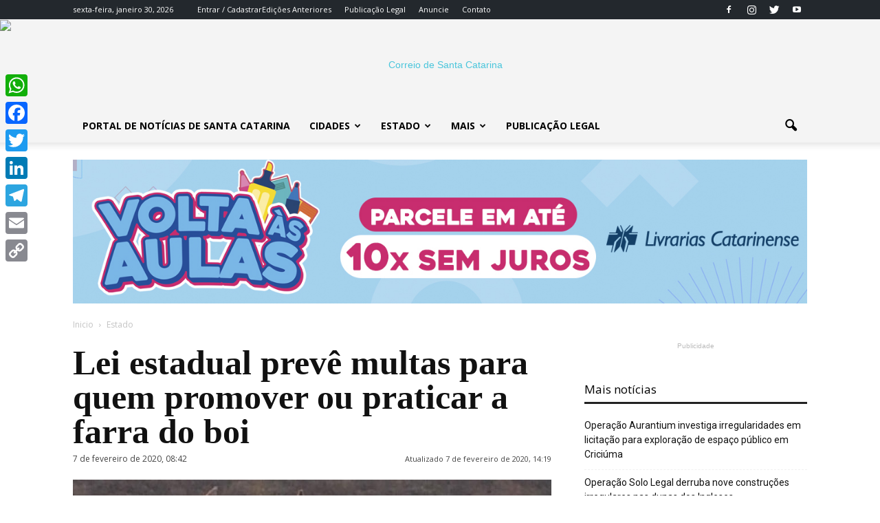

--- FILE ---
content_type: text/html; charset=UTF-8
request_url: https://www.correiosc.com.br/lei-estadual-preve-multas-para-quem-promover-ou-praticar-a-farra-do-boi/
body_size: 27104
content:
<!doctype html >
<!--[if IE 8]>    <html class="ie8" lang="en"> <![endif]-->
<!--[if IE 9]>    <html class="ie9" lang="en"> <![endif]-->
<!--[if gt IE 8]><!--> <html lang="pt-BR"> <!--<![endif]-->
<head>
    <title>Lei estadual prevê multas para quem promover ou praticar a farra do boi</title>
    <meta charset="UTF-8" />
    <meta name="viewport" content="width=device-width, initial-scale=1.0">
    <link rel="pingback" href="https://www.correiosc.com.br/xmlrpc.php" />
    <meta name='robots' content='index, follow, max-image-preview:large, max-snippet:-1, max-video-preview:-1' />
	<style>img:is([sizes="auto" i], [sizes^="auto," i]) { contain-intrinsic-size: 3000px 1500px }</style>
	<meta property="og:image" content="https://www.correiosc.com.br/wp-content/uploads/2020/02/ocorrencia-farra-do-boi-florianopolis-lagoa-pmsc.jpg" /><link rel="icon" type="image/png" href="https://www.correiosc.com.br/wp-content/uploads/2017/12/favicon-1.png">
	<!-- This site is optimized with the Yoast SEO plugin v26.7 - https://yoast.com/wordpress/plugins/seo/ -->
	<meta name="description" content="Lei estadual prevê multas para quem promover ou praticar a farra do boi em Santa Catarina. Período da prática criminosa inicia no carnaval." />
	<link rel="canonical" href="https://www.correiosc.com.br/lei-estadual-preve-multas-para-quem-promover-ou-praticar-a-farra-do-boi/" />
	<meta property="og:locale" content="pt_BR" />
	<meta property="og:type" content="article" />
	<meta property="og:title" content="Lei estadual prevê multas para quem promover ou praticar a farra do boi" />
	<meta property="og:description" content="Lei estadual prevê multas para quem promover ou praticar a farra do boi em Santa Catarina. Período da prática criminosa inicia no carnaval." />
	<meta property="og:url" content="https://www.correiosc.com.br/lei-estadual-preve-multas-para-quem-promover-ou-praticar-a-farra-do-boi/" />
	<meta property="og:site_name" content="Correio SC" />
	<meta property="article:publisher" content="https://www.facebook.com/correiosc/" />
	<meta property="article:published_time" content="2020-02-07T11:42:33+00:00" />
	<meta property="article:modified_time" content="2020-02-07T17:19:47+00:00" />
	<meta property="og:image" content="https://www.correiosc.com.br/wp-content/uploads/2020/02/ocorrencia-farra-do-boi-florianopolis-lagoa-pmsc.jpg" />
	<meta property="og:image:width" content="696" />
	<meta property="og:image:height" content="378" />
	<meta property="og:image:type" content="image/jpeg" />
	<meta name="author" content="Redação" />
	<meta name="twitter:card" content="summary_large_image" />
	<meta name="twitter:title" content="Lei estadual prevê multas para quem promover ou praticar a farra do boi" />
	<meta name="twitter:image" content="https://www.correiosc.com.br/wp-content/uploads/2020/02/ocorrencia-farra-do-boi-florianopolis-lagoa-pmsc.jpg" />
	<meta name="twitter:creator" content="@CorreiodeSC" />
	<meta name="twitter:site" content="@CorreiodeSC" />
	<meta name="twitter:label1" content="Escrito por" />
	<meta name="twitter:data1" content="Redação" />
	<meta name="twitter:label2" content="Est. tempo de leitura" />
	<meta name="twitter:data2" content="2 minutos" />
	<script type="application/ld+json" class="yoast-schema-graph">{"@context":"https://schema.org","@graph":[{"@type":"NewsArticle","@id":"https://www.correiosc.com.br/lei-estadual-preve-multas-para-quem-promover-ou-praticar-a-farra-do-boi/#article","isPartOf":{"@id":"https://www.correiosc.com.br/lei-estadual-preve-multas-para-quem-promover-ou-praticar-a-farra-do-boi/"},"author":{"name":"Redação","@id":"https://www.correiosc.com.br/#/schema/person/f9c7f76faab61285da0c858e5ec8265c"},"headline":"Lei estadual prevê multas para quem promover ou praticar a farra do boi","datePublished":"2020-02-07T11:42:33+00:00","dateModified":"2020-02-07T17:19:47+00:00","mainEntityOfPage":{"@id":"https://www.correiosc.com.br/lei-estadual-preve-multas-para-quem-promover-ou-praticar-a-farra-do-boi/"},"wordCount":385,"commentCount":0,"publisher":{"@id":"https://www.correiosc.com.br/#organization"},"image":{"@id":"https://www.correiosc.com.br/lei-estadual-preve-multas-para-quem-promover-ou-praticar-a-farra-do-boi/#primaryimage"},"thumbnailUrl":"https://www.correiosc.com.br/wp-content/uploads/2020/02/ocorrencia-farra-do-boi-florianopolis-lagoa-pmsc.jpg","keywords":["farra do boi","litoral","multas","Polícia Militar"],"articleSection":["Estado"],"inLanguage":"pt-BR","potentialAction":[{"@type":"CommentAction","name":"Comment","target":["https://www.correiosc.com.br/lei-estadual-preve-multas-para-quem-promover-ou-praticar-a-farra-do-boi/#respond"]}]},{"@type":"WebPage","@id":"https://www.correiosc.com.br/lei-estadual-preve-multas-para-quem-promover-ou-praticar-a-farra-do-boi/","url":"https://www.correiosc.com.br/lei-estadual-preve-multas-para-quem-promover-ou-praticar-a-farra-do-boi/","name":"Lei estadual prevê multas para quem promover ou praticar a farra do boi","isPartOf":{"@id":"https://www.correiosc.com.br/#website"},"primaryImageOfPage":{"@id":"https://www.correiosc.com.br/lei-estadual-preve-multas-para-quem-promover-ou-praticar-a-farra-do-boi/#primaryimage"},"image":{"@id":"https://www.correiosc.com.br/lei-estadual-preve-multas-para-quem-promover-ou-praticar-a-farra-do-boi/#primaryimage"},"thumbnailUrl":"https://www.correiosc.com.br/wp-content/uploads/2020/02/ocorrencia-farra-do-boi-florianopolis-lagoa-pmsc.jpg","datePublished":"2020-02-07T11:42:33+00:00","dateModified":"2020-02-07T17:19:47+00:00","description":"Lei estadual prevê multas para quem promover ou praticar a farra do boi em Santa Catarina. Período da prática criminosa inicia no carnaval.","breadcrumb":{"@id":"https://www.correiosc.com.br/lei-estadual-preve-multas-para-quem-promover-ou-praticar-a-farra-do-boi/#breadcrumb"},"inLanguage":"pt-BR","potentialAction":[{"@type":"ReadAction","target":["https://www.correiosc.com.br/lei-estadual-preve-multas-para-quem-promover-ou-praticar-a-farra-do-boi/"]}]},{"@type":"ImageObject","inLanguage":"pt-BR","@id":"https://www.correiosc.com.br/lei-estadual-preve-multas-para-quem-promover-ou-praticar-a-farra-do-boi/#primaryimage","url":"https://www.correiosc.com.br/wp-content/uploads/2020/02/ocorrencia-farra-do-boi-florianopolis-lagoa-pmsc.jpg","contentUrl":"https://www.correiosc.com.br/wp-content/uploads/2020/02/ocorrencia-farra-do-boi-florianopolis-lagoa-pmsc.jpg","width":696,"height":378,"caption":"Casos de farra do boi estão em queda, mas prática permanece em Florianópolis e Governador Celso Ramos durante a quaresma - PM/Divulgação/CSC"},{"@type":"BreadcrumbList","@id":"https://www.correiosc.com.br/lei-estadual-preve-multas-para-quem-promover-ou-praticar-a-farra-do-boi/#breadcrumb","itemListElement":[{"@type":"ListItem","position":1,"name":"Início","item":"https://www.correiosc.com.br/"},{"@type":"ListItem","position":2,"name":"Lei estadual prevê multas para quem promover ou praticar a farra do boi"}]},{"@type":"WebSite","@id":"https://www.correiosc.com.br/#website","url":"https://www.correiosc.com.br/","name":"Correio SC","description":"Notícias de Santa Catarina","publisher":{"@id":"https://www.correiosc.com.br/#organization"},"potentialAction":[{"@type":"SearchAction","target":{"@type":"EntryPoint","urlTemplate":"https://www.correiosc.com.br/?s={search_term_string}"},"query-input":{"@type":"PropertyValueSpecification","valueRequired":true,"valueName":"search_term_string"}}],"inLanguage":"pt-BR"},{"@type":"Organization","@id":"https://www.correiosc.com.br/#organization","name":"Correio de Santa Catarina","url":"https://www.correiosc.com.br/","logo":{"@type":"ImageObject","inLanguage":"pt-BR","@id":"https://www.correiosc.com.br/#/schema/logo/image/","url":"https://www.correiosc.com.br/wp-content/uploads/2018/03/500165px.png","contentUrl":"https://www.correiosc.com.br/wp-content/uploads/2018/03/500165px.png","width":500,"height":165,"caption":"Correio de Santa Catarina"},"image":{"@id":"https://www.correiosc.com.br/#/schema/logo/image/"},"sameAs":["https://www.facebook.com/correiosc/","https://x.com/CorreiodeSC","https://www.instagram.com/correiodesantacatarina/","https://www.youtube.com/c/jornalcorreiodesantacatarina"]},{"@type":"Person","@id":"https://www.correiosc.com.br/#/schema/person/f9c7f76faab61285da0c858e5ec8265c","name":"Redação","sameAs":["http://www.correiosc.com.br"]}]}</script>
	<!-- / Yoast SEO plugin. -->


<link rel='dns-prefetch' href='//static.addtoany.com' />
<link rel='dns-prefetch' href='//www.correiosc.com.br' />
<link rel='dns-prefetch' href='//fonts.googleapis.com' />
<link rel="alternate" type="application/rss+xml" title="Feed para Correio SC &raquo;" href="https://www.correiosc.com.br/feed/" />
<link rel="alternate" type="application/rss+xml" title="Feed de comentários para Correio SC &raquo;" href="https://www.correiosc.com.br/comments/feed/" />
<link rel="alternate" type="application/rss+xml" title="Feed de comentários para Correio SC &raquo; Lei estadual prevê multas para quem promover ou praticar a farra do boi" href="https://www.correiosc.com.br/lei-estadual-preve-multas-para-quem-promover-ou-praticar-a-farra-do-boi/feed/" />
<script type="text/javascript">
/* <![CDATA[ */
window._wpemojiSettings = {"baseUrl":"https:\/\/s.w.org\/images\/core\/emoji\/16.0.1\/72x72\/","ext":".png","svgUrl":"https:\/\/s.w.org\/images\/core\/emoji\/16.0.1\/svg\/","svgExt":".svg","source":{"concatemoji":"https:\/\/www.correiosc.com.br\/wp-includes\/js\/wp-emoji-release.min.js?ver=6.8.2"}};
/*! This file is auto-generated */
!function(s,n){var o,i,e;function c(e){try{var t={supportTests:e,timestamp:(new Date).valueOf()};sessionStorage.setItem(o,JSON.stringify(t))}catch(e){}}function p(e,t,n){e.clearRect(0,0,e.canvas.width,e.canvas.height),e.fillText(t,0,0);var t=new Uint32Array(e.getImageData(0,0,e.canvas.width,e.canvas.height).data),a=(e.clearRect(0,0,e.canvas.width,e.canvas.height),e.fillText(n,0,0),new Uint32Array(e.getImageData(0,0,e.canvas.width,e.canvas.height).data));return t.every(function(e,t){return e===a[t]})}function u(e,t){e.clearRect(0,0,e.canvas.width,e.canvas.height),e.fillText(t,0,0);for(var n=e.getImageData(16,16,1,1),a=0;a<n.data.length;a++)if(0!==n.data[a])return!1;return!0}function f(e,t,n,a){switch(t){case"flag":return n(e,"\ud83c\udff3\ufe0f\u200d\u26a7\ufe0f","\ud83c\udff3\ufe0f\u200b\u26a7\ufe0f")?!1:!n(e,"\ud83c\udde8\ud83c\uddf6","\ud83c\udde8\u200b\ud83c\uddf6")&&!n(e,"\ud83c\udff4\udb40\udc67\udb40\udc62\udb40\udc65\udb40\udc6e\udb40\udc67\udb40\udc7f","\ud83c\udff4\u200b\udb40\udc67\u200b\udb40\udc62\u200b\udb40\udc65\u200b\udb40\udc6e\u200b\udb40\udc67\u200b\udb40\udc7f");case"emoji":return!a(e,"\ud83e\udedf")}return!1}function g(e,t,n,a){var r="undefined"!=typeof WorkerGlobalScope&&self instanceof WorkerGlobalScope?new OffscreenCanvas(300,150):s.createElement("canvas"),o=r.getContext("2d",{willReadFrequently:!0}),i=(o.textBaseline="top",o.font="600 32px Arial",{});return e.forEach(function(e){i[e]=t(o,e,n,a)}),i}function t(e){var t=s.createElement("script");t.src=e,t.defer=!0,s.head.appendChild(t)}"undefined"!=typeof Promise&&(o="wpEmojiSettingsSupports",i=["flag","emoji"],n.supports={everything:!0,everythingExceptFlag:!0},e=new Promise(function(e){s.addEventListener("DOMContentLoaded",e,{once:!0})}),new Promise(function(t){var n=function(){try{var e=JSON.parse(sessionStorage.getItem(o));if("object"==typeof e&&"number"==typeof e.timestamp&&(new Date).valueOf()<e.timestamp+604800&&"object"==typeof e.supportTests)return e.supportTests}catch(e){}return null}();if(!n){if("undefined"!=typeof Worker&&"undefined"!=typeof OffscreenCanvas&&"undefined"!=typeof URL&&URL.createObjectURL&&"undefined"!=typeof Blob)try{var e="postMessage("+g.toString()+"("+[JSON.stringify(i),f.toString(),p.toString(),u.toString()].join(",")+"));",a=new Blob([e],{type:"text/javascript"}),r=new Worker(URL.createObjectURL(a),{name:"wpTestEmojiSupports"});return void(r.onmessage=function(e){c(n=e.data),r.terminate(),t(n)})}catch(e){}c(n=g(i,f,p,u))}t(n)}).then(function(e){for(var t in e)n.supports[t]=e[t],n.supports.everything=n.supports.everything&&n.supports[t],"flag"!==t&&(n.supports.everythingExceptFlag=n.supports.everythingExceptFlag&&n.supports[t]);n.supports.everythingExceptFlag=n.supports.everythingExceptFlag&&!n.supports.flag,n.DOMReady=!1,n.readyCallback=function(){n.DOMReady=!0}}).then(function(){return e}).then(function(){var e;n.supports.everything||(n.readyCallback(),(e=n.source||{}).concatemoji?t(e.concatemoji):e.wpemoji&&e.twemoji&&(t(e.twemoji),t(e.wpemoji)))}))}((window,document),window._wpemojiSettings);
/* ]]> */
</script>
<style id='wp-emoji-styles-inline-css' type='text/css'>

	img.wp-smiley, img.emoji {
		display: inline !important;
		border: none !important;
		box-shadow: none !important;
		height: 1em !important;
		width: 1em !important;
		margin: 0 0.07em !important;
		vertical-align: -0.1em !important;
		background: none !important;
		padding: 0 !important;
	}
</style>
<link rel='stylesheet' id='wp-block-library-css' href='https://www.correiosc.com.br/wp-includes/css/dist/block-library/style.min.css?ver=6.8.2' type='text/css' media='all' />
<style id='classic-theme-styles-inline-css' type='text/css'>
/*! This file is auto-generated */
.wp-block-button__link{color:#fff;background-color:#32373c;border-radius:9999px;box-shadow:none;text-decoration:none;padding:calc(.667em + 2px) calc(1.333em + 2px);font-size:1.125em}.wp-block-file__button{background:#32373c;color:#fff;text-decoration:none}
</style>
<style id='global-styles-inline-css' type='text/css'>
:root{--wp--preset--aspect-ratio--square: 1;--wp--preset--aspect-ratio--4-3: 4/3;--wp--preset--aspect-ratio--3-4: 3/4;--wp--preset--aspect-ratio--3-2: 3/2;--wp--preset--aspect-ratio--2-3: 2/3;--wp--preset--aspect-ratio--16-9: 16/9;--wp--preset--aspect-ratio--9-16: 9/16;--wp--preset--color--black: #000000;--wp--preset--color--cyan-bluish-gray: #abb8c3;--wp--preset--color--white: #ffffff;--wp--preset--color--pale-pink: #f78da7;--wp--preset--color--vivid-red: #cf2e2e;--wp--preset--color--luminous-vivid-orange: #ff6900;--wp--preset--color--luminous-vivid-amber: #fcb900;--wp--preset--color--light-green-cyan: #7bdcb5;--wp--preset--color--vivid-green-cyan: #00d084;--wp--preset--color--pale-cyan-blue: #8ed1fc;--wp--preset--color--vivid-cyan-blue: #0693e3;--wp--preset--color--vivid-purple: #9b51e0;--wp--preset--gradient--vivid-cyan-blue-to-vivid-purple: linear-gradient(135deg,rgba(6,147,227,1) 0%,rgb(155,81,224) 100%);--wp--preset--gradient--light-green-cyan-to-vivid-green-cyan: linear-gradient(135deg,rgb(122,220,180) 0%,rgb(0,208,130) 100%);--wp--preset--gradient--luminous-vivid-amber-to-luminous-vivid-orange: linear-gradient(135deg,rgba(252,185,0,1) 0%,rgba(255,105,0,1) 100%);--wp--preset--gradient--luminous-vivid-orange-to-vivid-red: linear-gradient(135deg,rgba(255,105,0,1) 0%,rgb(207,46,46) 100%);--wp--preset--gradient--very-light-gray-to-cyan-bluish-gray: linear-gradient(135deg,rgb(238,238,238) 0%,rgb(169,184,195) 100%);--wp--preset--gradient--cool-to-warm-spectrum: linear-gradient(135deg,rgb(74,234,220) 0%,rgb(151,120,209) 20%,rgb(207,42,186) 40%,rgb(238,44,130) 60%,rgb(251,105,98) 80%,rgb(254,248,76) 100%);--wp--preset--gradient--blush-light-purple: linear-gradient(135deg,rgb(255,206,236) 0%,rgb(152,150,240) 100%);--wp--preset--gradient--blush-bordeaux: linear-gradient(135deg,rgb(254,205,165) 0%,rgb(254,45,45) 50%,rgb(107,0,62) 100%);--wp--preset--gradient--luminous-dusk: linear-gradient(135deg,rgb(255,203,112) 0%,rgb(199,81,192) 50%,rgb(65,88,208) 100%);--wp--preset--gradient--pale-ocean: linear-gradient(135deg,rgb(255,245,203) 0%,rgb(182,227,212) 50%,rgb(51,167,181) 100%);--wp--preset--gradient--electric-grass: linear-gradient(135deg,rgb(202,248,128) 0%,rgb(113,206,126) 100%);--wp--preset--gradient--midnight: linear-gradient(135deg,rgb(2,3,129) 0%,rgb(40,116,252) 100%);--wp--preset--font-size--small: 13px;--wp--preset--font-size--medium: 20px;--wp--preset--font-size--large: 36px;--wp--preset--font-size--x-large: 42px;--wp--preset--spacing--20: 0.44rem;--wp--preset--spacing--30: 0.67rem;--wp--preset--spacing--40: 1rem;--wp--preset--spacing--50: 1.5rem;--wp--preset--spacing--60: 2.25rem;--wp--preset--spacing--70: 3.38rem;--wp--preset--spacing--80: 5.06rem;--wp--preset--shadow--natural: 6px 6px 9px rgba(0, 0, 0, 0.2);--wp--preset--shadow--deep: 12px 12px 50px rgba(0, 0, 0, 0.4);--wp--preset--shadow--sharp: 6px 6px 0px rgba(0, 0, 0, 0.2);--wp--preset--shadow--outlined: 6px 6px 0px -3px rgba(255, 255, 255, 1), 6px 6px rgba(0, 0, 0, 1);--wp--preset--shadow--crisp: 6px 6px 0px rgba(0, 0, 0, 1);}:where(.is-layout-flex){gap: 0.5em;}:where(.is-layout-grid){gap: 0.5em;}body .is-layout-flex{display: flex;}.is-layout-flex{flex-wrap: wrap;align-items: center;}.is-layout-flex > :is(*, div){margin: 0;}body .is-layout-grid{display: grid;}.is-layout-grid > :is(*, div){margin: 0;}:where(.wp-block-columns.is-layout-flex){gap: 2em;}:where(.wp-block-columns.is-layout-grid){gap: 2em;}:where(.wp-block-post-template.is-layout-flex){gap: 1.25em;}:where(.wp-block-post-template.is-layout-grid){gap: 1.25em;}.has-black-color{color: var(--wp--preset--color--black) !important;}.has-cyan-bluish-gray-color{color: var(--wp--preset--color--cyan-bluish-gray) !important;}.has-white-color{color: var(--wp--preset--color--white) !important;}.has-pale-pink-color{color: var(--wp--preset--color--pale-pink) !important;}.has-vivid-red-color{color: var(--wp--preset--color--vivid-red) !important;}.has-luminous-vivid-orange-color{color: var(--wp--preset--color--luminous-vivid-orange) !important;}.has-luminous-vivid-amber-color{color: var(--wp--preset--color--luminous-vivid-amber) !important;}.has-light-green-cyan-color{color: var(--wp--preset--color--light-green-cyan) !important;}.has-vivid-green-cyan-color{color: var(--wp--preset--color--vivid-green-cyan) !important;}.has-pale-cyan-blue-color{color: var(--wp--preset--color--pale-cyan-blue) !important;}.has-vivid-cyan-blue-color{color: var(--wp--preset--color--vivid-cyan-blue) !important;}.has-vivid-purple-color{color: var(--wp--preset--color--vivid-purple) !important;}.has-black-background-color{background-color: var(--wp--preset--color--black) !important;}.has-cyan-bluish-gray-background-color{background-color: var(--wp--preset--color--cyan-bluish-gray) !important;}.has-white-background-color{background-color: var(--wp--preset--color--white) !important;}.has-pale-pink-background-color{background-color: var(--wp--preset--color--pale-pink) !important;}.has-vivid-red-background-color{background-color: var(--wp--preset--color--vivid-red) !important;}.has-luminous-vivid-orange-background-color{background-color: var(--wp--preset--color--luminous-vivid-orange) !important;}.has-luminous-vivid-amber-background-color{background-color: var(--wp--preset--color--luminous-vivid-amber) !important;}.has-light-green-cyan-background-color{background-color: var(--wp--preset--color--light-green-cyan) !important;}.has-vivid-green-cyan-background-color{background-color: var(--wp--preset--color--vivid-green-cyan) !important;}.has-pale-cyan-blue-background-color{background-color: var(--wp--preset--color--pale-cyan-blue) !important;}.has-vivid-cyan-blue-background-color{background-color: var(--wp--preset--color--vivid-cyan-blue) !important;}.has-vivid-purple-background-color{background-color: var(--wp--preset--color--vivid-purple) !important;}.has-black-border-color{border-color: var(--wp--preset--color--black) !important;}.has-cyan-bluish-gray-border-color{border-color: var(--wp--preset--color--cyan-bluish-gray) !important;}.has-white-border-color{border-color: var(--wp--preset--color--white) !important;}.has-pale-pink-border-color{border-color: var(--wp--preset--color--pale-pink) !important;}.has-vivid-red-border-color{border-color: var(--wp--preset--color--vivid-red) !important;}.has-luminous-vivid-orange-border-color{border-color: var(--wp--preset--color--luminous-vivid-orange) !important;}.has-luminous-vivid-amber-border-color{border-color: var(--wp--preset--color--luminous-vivid-amber) !important;}.has-light-green-cyan-border-color{border-color: var(--wp--preset--color--light-green-cyan) !important;}.has-vivid-green-cyan-border-color{border-color: var(--wp--preset--color--vivid-green-cyan) !important;}.has-pale-cyan-blue-border-color{border-color: var(--wp--preset--color--pale-cyan-blue) !important;}.has-vivid-cyan-blue-border-color{border-color: var(--wp--preset--color--vivid-cyan-blue) !important;}.has-vivid-purple-border-color{border-color: var(--wp--preset--color--vivid-purple) !important;}.has-vivid-cyan-blue-to-vivid-purple-gradient-background{background: var(--wp--preset--gradient--vivid-cyan-blue-to-vivid-purple) !important;}.has-light-green-cyan-to-vivid-green-cyan-gradient-background{background: var(--wp--preset--gradient--light-green-cyan-to-vivid-green-cyan) !important;}.has-luminous-vivid-amber-to-luminous-vivid-orange-gradient-background{background: var(--wp--preset--gradient--luminous-vivid-amber-to-luminous-vivid-orange) !important;}.has-luminous-vivid-orange-to-vivid-red-gradient-background{background: var(--wp--preset--gradient--luminous-vivid-orange-to-vivid-red) !important;}.has-very-light-gray-to-cyan-bluish-gray-gradient-background{background: var(--wp--preset--gradient--very-light-gray-to-cyan-bluish-gray) !important;}.has-cool-to-warm-spectrum-gradient-background{background: var(--wp--preset--gradient--cool-to-warm-spectrum) !important;}.has-blush-light-purple-gradient-background{background: var(--wp--preset--gradient--blush-light-purple) !important;}.has-blush-bordeaux-gradient-background{background: var(--wp--preset--gradient--blush-bordeaux) !important;}.has-luminous-dusk-gradient-background{background: var(--wp--preset--gradient--luminous-dusk) !important;}.has-pale-ocean-gradient-background{background: var(--wp--preset--gradient--pale-ocean) !important;}.has-electric-grass-gradient-background{background: var(--wp--preset--gradient--electric-grass) !important;}.has-midnight-gradient-background{background: var(--wp--preset--gradient--midnight) !important;}.has-small-font-size{font-size: var(--wp--preset--font-size--small) !important;}.has-medium-font-size{font-size: var(--wp--preset--font-size--medium) !important;}.has-large-font-size{font-size: var(--wp--preset--font-size--large) !important;}.has-x-large-font-size{font-size: var(--wp--preset--font-size--x-large) !important;}
:where(.wp-block-post-template.is-layout-flex){gap: 1.25em;}:where(.wp-block-post-template.is-layout-grid){gap: 1.25em;}
:where(.wp-block-columns.is-layout-flex){gap: 2em;}:where(.wp-block-columns.is-layout-grid){gap: 2em;}
:root :where(.wp-block-pullquote){font-size: 1.5em;line-height: 1.6;}
</style>
<link rel='stylesheet' id='contact-form-7-css' href='https://www.correiosc.com.br/wp-content/plugins/contact-form-7/includes/css/styles.css?ver=6.1.1' type='text/css' media='all' />
<link rel='stylesheet' id='google-fonts-style-css' href='https://fonts.googleapis.com/css?family=Amiri%3A400%7COpen+Sans%3A300italic%2C400%2C400italic%2C600%2C600italic%2C700%7CRoboto%3A300%2C400%2C400italic%2C500%2C500italic%2C700%2C900&#038;ver=6.8.2' type='text/css' media='all' />
<link rel='stylesheet' id='addtoany-css' href='https://www.correiosc.com.br/wp-content/plugins/add-to-any/addtoany.min.css?ver=1.16' type='text/css' media='all' />
<style id='addtoany-inline-css' type='text/css'>
@media screen and (max-width:980px){
.a2a_floating_style.a2a_vertical_style{display:none;}
}
</style>
<link rel='stylesheet' id='js_composer_front-css' href='https://www.correiosc.com.br/wp-content/plugins/js_composer/assets/css/js_composer.min.css?ver=5.0.1' type='text/css' media='all' />
<link rel='stylesheet' id='td-theme-css' href='https://www.correiosc.com.br/wp-content/themes/portal2017/style.css?ver=7.7' type='text/css' media='all' />
<link rel='stylesheet' id='td-theme-demo-style-css' href='https://www.correiosc.com.br/wp-content/themes/portal2017/includes/demos/tech/demo_style.css?ver=7.7' type='text/css' media='all' />
<script type="text/javascript" id="addtoany-core-js-before">
/* <![CDATA[ */
window.a2a_config=window.a2a_config||{};a2a_config.callbacks=[];a2a_config.overlays=[];a2a_config.templates={};a2a_localize = {
	Share: "Share",
	Save: "Save",
	Subscribe: "Subscribe",
	Email: "Email",
	Bookmark: "Bookmark",
	ShowAll: "Show all",
	ShowLess: "Show less",
	FindServices: "Find service(s)",
	FindAnyServiceToAddTo: "Instantly find any service to add to",
	PoweredBy: "Powered by",
	ShareViaEmail: "Share via email",
	SubscribeViaEmail: "Subscribe via email",
	BookmarkInYourBrowser: "Bookmark in your browser",
	BookmarkInstructions: "Press Ctrl+D or \u2318+D to bookmark this page",
	AddToYourFavorites: "Add to your favorites",
	SendFromWebOrProgram: "Send from any email address or email program",
	EmailProgram: "Email program",
	More: "More&#8230;",
	ThanksForSharing: "Thanks for sharing!",
	ThanksForFollowing: "Thanks for following!"
};
/* ]]> */
</script>
<script type="text/javascript" defer src="https://static.addtoany.com/menu/page.js" id="addtoany-core-js"></script>
<script type="text/javascript" src="https://www.correiosc.com.br/wp-includes/js/jquery/jquery.min.js?ver=3.7.1" id="jquery-core-js"></script>
<script type="text/javascript" src="https://www.correiosc.com.br/wp-includes/js/jquery/jquery-migrate.min.js?ver=3.4.1" id="jquery-migrate-js"></script>
<script type="text/javascript" defer src="https://www.correiosc.com.br/wp-content/plugins/add-to-any/addtoany.min.js?ver=1.1" id="addtoany-jquery-js"></script>
<link rel="https://api.w.org/" href="https://www.correiosc.com.br/wp-json/" /><link rel="alternate" title="JSON" type="application/json" href="https://www.correiosc.com.br/wp-json/wp/v2/posts/11083" /><link rel="EditURI" type="application/rsd+xml" title="RSD" href="https://www.correiosc.com.br/xmlrpc.php?rsd" />
<meta name="generator" content="WordPress 6.8.2" />
<link rel='shortlink' href='https://www.correiosc.com.br/?p=11083' />
<link rel="alternate" title="oEmbed (JSON)" type="application/json+oembed" href="https://www.correiosc.com.br/wp-json/oembed/1.0/embed?url=https%3A%2F%2Fwww.correiosc.com.br%2Flei-estadual-preve-multas-para-quem-promover-ou-praticar-a-farra-do-boi%2F" />
<link rel="alternate" title="oEmbed (XML)" type="text/xml+oembed" href="https://www.correiosc.com.br/wp-json/oembed/1.0/embed?url=https%3A%2F%2Fwww.correiosc.com.br%2Flei-estadual-preve-multas-para-quem-promover-ou-praticar-a-farra-do-boi%2F&#038;format=xml" />
<!-- Google tag (gtag.js) -->
<script async src="https://www.googletagmanager.com/gtag/js?id=G-G78XPXE7Z1"></script>
<script>
  window.dataLayer = window.dataLayer || [];
  function gtag(){dataLayer.push(arguments);}
  gtag('js', new Date());

  gtag('config', 'G-G78XPXE7Z1');
</script>


<script async src="https://pagead2.googlesyndication.com/pagead/js/adsbygoogle.js?client=ca-pub-5266369364410047"
     crossorigin="anonymous"></script>

<script async src="https://pagead2.googlesyndication.com/pagead/js/adsbygoogle.js?client=ca-pub-5266369364410047"
     crossorigin="anonymous"></script>
<!--[if lt IE 9]><script src="https://html5shim.googlecode.com/svn/trunk/html5.js"></script><![endif]-->
    <meta name="generator" content="Powered by Visual Composer - drag and drop page builder for WordPress."/>
<!--[if lte IE 9]><link rel="stylesheet" type="text/css" href="https://www.correiosc.com.br/wp-content/plugins/js_composer/assets/css/vc_lte_ie9.min.css" media="screen"><![endif]-->      <meta name="onesignal" content="wordpress-plugin"/>
            <script>

      window.OneSignalDeferred = window.OneSignalDeferred || [];

      OneSignalDeferred.push(function(OneSignal) {
        var oneSignal_options = {};
        window._oneSignalInitOptions = oneSignal_options;

        oneSignal_options['serviceWorkerParam'] = { scope: '/' };
oneSignal_options['serviceWorkerPath'] = 'OneSignalSDKWorker.js.php';

        OneSignal.Notifications.setDefaultUrl("https://www.correiosc.com.br");

        oneSignal_options['wordpress'] = true;
oneSignal_options['appId'] = '70a54d66-442b-41f2-8128-444b364008ff';
oneSignal_options['allowLocalhostAsSecureOrigin'] = true;
oneSignal_options['welcomeNotification'] = { };
oneSignal_options['welcomeNotification']['title'] = "Correio de Santa Catarina";
oneSignal_options['welcomeNotification']['message'] = "Agradecemos a inscrição";
oneSignal_options['welcomeNotification']['url'] = "CorreioSC.com.br";
oneSignal_options['path'] = "https://www.correiosc.com.br/wp-content/plugins/onesignal-free-web-push-notifications/sdk_files/";
oneSignal_options['safari_web_id'] = "web.onesignal.auto.477dedc8-8bcf-40fd-b64c-238033111672";
oneSignal_options['promptOptions'] = { };
oneSignal_options['promptOptions']['actionMessage'] = "Quer receber mais notícias sobre Santa Catarina?";
oneSignal_options['promptOptions']['exampleNotificationTitleDesktop'] = "Este é um exemplo de notificação";
oneSignal_options['promptOptions']['exampleNotificationMessageDesktop'] = "Desktop";
oneSignal_options['promptOptions']['exampleNotificationTitleMobile'] = "Mobile";
oneSignal_options['promptOptions']['exampleNotificationMessageMobile'] = "Mobile";
oneSignal_options['promptOptions']['exampleNotificationCaption'] = "Cancele quando quiser";
oneSignal_options['promptOptions']['acceptButtonText'] = "PODE MANDAR";
oneSignal_options['promptOptions']['cancelButtonText'] = "Cancelar";
oneSignal_options['promptOptions']['siteName'] = "https://www.correiosc.com.br";
oneSignal_options['promptOptions']['autoAcceptTitle'] = "Clique em Permitir";
              OneSignal.init(window._oneSignalInitOptions);
              OneSignal.Slidedown.promptPush()      });

      function documentInitOneSignal() {
        var oneSignal_elements = document.getElementsByClassName("OneSignal-prompt");

        var oneSignalLinkClickHandler = function(event) { OneSignal.Notifications.requestPermission(); event.preventDefault(); };        for(var i = 0; i < oneSignal_elements.length; i++)
          oneSignal_elements[i].addEventListener('click', oneSignalLinkClickHandler, false);
      }

      if (document.readyState === 'complete') {
           documentInitOneSignal();
      }
      else {
           window.addEventListener("load", function(event){
               documentInitOneSignal();
          });
      }
    </script>

<!-- JS generated by theme -->

<script>
    
    

	    var tdBlocksArray = []; //here we store all the items for the current page

	    //td_block class - each ajax block uses a object of this class for requests
	    function tdBlock() {
		    this.id = '';
		    this.block_type = 1; //block type id (1-234 etc)
		    this.atts = '';
		    this.td_column_number = '';
		    this.td_current_page = 1; //
		    this.post_count = 0; //from wp
		    this.found_posts = 0; //from wp
		    this.max_num_pages = 0; //from wp
		    this.td_filter_value = ''; //current live filter value
		    this.is_ajax_running = false;
		    this.td_user_action = ''; // load more or infinite loader (used by the animation)
		    this.header_color = '';
		    this.ajax_pagination_infinite_stop = ''; //show load more at page x
	    }


        // td_js_generator - mini detector
        (function(){
            var htmlTag = document.getElementsByTagName("html")[0];

            if ( navigator.userAgent.indexOf("MSIE 10.0") > -1 ) {
                htmlTag.className += ' ie10';
            }

            if ( !!navigator.userAgent.match(/Trident.*rv\:11\./) ) {
                htmlTag.className += ' ie11';
            }

            if ( /(iPad|iPhone|iPod)/g.test(navigator.userAgent) ) {
                htmlTag.className += ' td-md-is-ios';
            }

            var user_agent = navigator.userAgent.toLowerCase();
            if ( user_agent.indexOf("android") > -1 ) {
                htmlTag.className += ' td-md-is-android';
            }

            if ( -1 !== navigator.userAgent.indexOf('Mac OS X')  ) {
                htmlTag.className += ' td-md-is-os-x';
            }

            if ( /chrom(e|ium)/.test(navigator.userAgent.toLowerCase()) ) {
               htmlTag.className += ' td-md-is-chrome';
            }

            if ( -1 !== navigator.userAgent.indexOf('Firefox') ) {
                htmlTag.className += ' td-md-is-firefox';
            }

            if ( -1 !== navigator.userAgent.indexOf('Safari') && -1 === navigator.userAgent.indexOf('Chrome') ) {
                htmlTag.className += ' td-md-is-safari';
            }

            if( -1 !== navigator.userAgent.indexOf('IEMobile') ){
                htmlTag.className += ' td-md-is-iemobile';
            }

        })();




        var tdLocalCache = {};

        ( function () {
            "use strict";

            tdLocalCache = {
                data: {},
                remove: function (resource_id) {
                    delete tdLocalCache.data[resource_id];
                },
                exist: function (resource_id) {
                    return tdLocalCache.data.hasOwnProperty(resource_id) && tdLocalCache.data[resource_id] !== null;
                },
                get: function (resource_id) {
                    return tdLocalCache.data[resource_id];
                },
                set: function (resource_id, cachedData) {
                    tdLocalCache.remove(resource_id);
                    tdLocalCache.data[resource_id] = cachedData;
                }
            };
        })();

    
    
var tds_login_sing_in_widget="show";
var td_viewport_interval_list=[{"limitBottom":767,"sidebarWidth":228},{"limitBottom":1018,"sidebarWidth":300},{"limitBottom":1140,"sidebarWidth":324}];
var tds_general_modal_image="yes";
var td_ajax_url="https:\/\/controle.correiosc.com.br\/wp-admin\/admin-ajax.php?td_theme_name=Portal 2017&v=7.7";
var td_get_template_directory_uri="https:\/\/www.correiosc.com.br\/wp-content\/themes\/portal2017";
var tds_snap_menu="snap";
var tds_logo_on_sticky="show";
var tds_header_style="9";
var td_please_wait="Por favor espere...";
var td_email_user_pass_incorrect="Usu\u00e1rio ou senha incorretos!";
var td_email_user_incorrect="Email ou nome usu\u00e1rio incorretos!";
var td_email_incorrect="Email incorreto!";
var tds_more_articles_on_post_enable="";
var tds_more_articles_on_post_time_to_wait="";
var tds_more_articles_on_post_pages_distance_from_top=0;
var tds_theme_color_site_wide="#4ac5db";
var tds_smart_sidebar="enabled";
var tdThemeName="Portal 2017";
var td_magnific_popup_translation_tPrev="Anterior (Seta a esquerda )";
var td_magnific_popup_translation_tNext="Avan\u00e7ar (Seta a direita)";
var td_magnific_popup_translation_tCounter="%curr% de %total%";
var td_magnific_popup_translation_ajax_tError="O conte\u00fado de% url% n\u00e3o p\u00f4de ser carregado.";
var td_magnific_popup_translation_image_tError="A imagem #% curr% n\u00e3o p\u00f4de ser carregada.";
var td_ad_background_click_link="";
var td_ad_background_click_target="";
</script>


<!-- Header style compiled by theme -->

<style>
    
.td-header-wrap .black-menu .sf-menu > .current-menu-item > a,
    .td-header-wrap .black-menu .sf-menu > .current-menu-ancestor > a,
    .td-header-wrap .black-menu .sf-menu > .current-category-ancestor > a,
    .td-header-wrap .black-menu .sf-menu > li > a:hover,
    .td-header-wrap .black-menu .sf-menu > .sfHover > a,
    .td-header-style-12 .td-header-menu-wrap-full,
    .sf-menu > .current-menu-item > a:after,
    .sf-menu > .current-menu-ancestor > a:after,
    .sf-menu > .current-category-ancestor > a:after,
    .sf-menu > li:hover > a:after,
    .sf-menu > .sfHover > a:after,
    .sf-menu ul .td-menu-item > a:hover,
    .sf-menu ul .sfHover > a,
    .sf-menu ul .current-menu-ancestor > a,
    .sf-menu ul .current-category-ancestor > a,
    .sf-menu ul .current-menu-item > a,
    .td-header-style-12 .td-affix,
    .header-search-wrap .td-drop-down-search:after,
    .header-search-wrap .td-drop-down-search .btn:hover,
    input[type=submit]:hover,
    .td-read-more a,
    .td-post-category:hover,
    .td-grid-style-1.td-hover-1 .td-big-grid-post:hover .td-post-category,
    .td-grid-style-5.td-hover-1 .td-big-grid-post:hover .td-post-category,
    .td_top_authors .td-active .td-author-post-count,
    .td_top_authors .td-active .td-author-comments-count,
    .td_top_authors .td_mod_wrap:hover .td-author-post-count,
    .td_top_authors .td_mod_wrap:hover .td-author-comments-count,
    .td-404-sub-sub-title a:hover,
    .td-search-form-widget .wpb_button:hover,
    .td-rating-bar-wrap div,
    .td_category_template_3 .td-current-sub-category,
    .dropcap,
    .td_wrapper_video_playlist .td_video_controls_playlist_wrapper,
    .wpb_default,
    .wpb_default:hover,
    .td-left-smart-list:hover,
    .td-right-smart-list:hover,
    .woocommerce-checkout .woocommerce input.button:hover,
    .woocommerce-page .woocommerce a.button:hover,
    .woocommerce-account div.woocommerce .button:hover,
    #bbpress-forums button:hover,
    .bbp_widget_login .button:hover,
    .td-footer-wrapper .td-post-category,
    .td-footer-wrapper .widget_product_search input[type="submit"]:hover,
    .woocommerce .product a.button:hover,
    .woocommerce .product #respond input#submit:hover,
    .woocommerce .checkout input#place_order:hover,
    .woocommerce .woocommerce.widget .button:hover,
    .single-product .product .summary .cart .button:hover,
    .woocommerce-cart .woocommerce table.cart .button:hover,
    .woocommerce-cart .woocommerce .shipping-calculator-form .button:hover,
    .td-next-prev-wrap a:hover,
    .td-load-more-wrap a:hover,
    .td-post-small-box a:hover,
    .page-nav .current,
    .page-nav:first-child > div,
    .td_category_template_8 .td-category-header .td-category a.td-current-sub-category,
    .td_category_template_4 .td-category-siblings .td-category a:hover,
    #bbpress-forums .bbp-pagination .current,
    #bbpress-forums #bbp-single-user-details #bbp-user-navigation li.current a,
    .td-theme-slider:hover .slide-meta-cat a,
    a.vc_btn-black:hover,
    .td-trending-now-wrapper:hover .td-trending-now-title,
    .td-scroll-up,
    .td-smart-list-button:hover,
    .td-weather-information:before,
    .td-weather-week:before,
    .td_block_exchange .td-exchange-header:before,
    .td_block_big_grid_9.td-grid-style-1 .td-post-category,
    .td_block_big_grid_9.td-grid-style-5 .td-post-category,
    .td-grid-style-6.td-hover-1 .td-module-thumb:after,
    .td-pulldown-syle-2 .td-subcat-dropdown ul:after,
    .td_block_template_9 .td-block-title:after,
    .td_block_template_15 .td-block-title:before,
    .global-block-template-3 .td-related-title .td-cur-simple-item,
    .global-block-template-4 .td-related-title .td-cur-simple-item,
    .global-block-template-9 .td-related-title .td-cur-simple-item:after {
        background-color: #4ac5db;
    }

    .global-block-template-4 .td-related-title .td-cur-simple-item:before {
        border-color: #4ac5db transparent transparent transparent;
    }

    .woocommerce .woocommerce-message .button:hover,
    .woocommerce .woocommerce-error .button:hover,
    .woocommerce .woocommerce-info .button:hover {
        background-color: #4ac5db !important;
    }

    .woocommerce .product .onsale,
    .woocommerce.widget .ui-slider .ui-slider-handle {
        background: none #4ac5db;
    }

    .woocommerce.widget.widget_layered_nav_filters ul li a {
        background: none repeat scroll 0 0 #4ac5db !important;
    }

    a,
    cite a:hover,
    .td_mega_menu_sub_cats .cur-sub-cat,
    .td-mega-span h3 a:hover,
    .td_mod_mega_menu:hover .entry-title a,
    .header-search-wrap .result-msg a:hover,
    .top-header-menu li a:hover,
    .top-header-menu .current-menu-item > a,
    .top-header-menu .current-menu-ancestor > a,
    .top-header-menu .current-category-ancestor > a,
    .td-social-icon-wrap > a:hover,
    .td-header-sp-top-widget .td-social-icon-wrap a:hover,
    .td-page-content blockquote p,
    .td-post-content blockquote p,
    .mce-content-body blockquote p,
    .comment-content blockquote p,
    .wpb_text_column blockquote p,
    .td_block_text_with_title blockquote p,
    .td_module_wrap:hover .entry-title a,
    .td-subcat-filter .td-subcat-list a:hover,
    .td-subcat-filter .td-subcat-dropdown a:hover,
    .td_quote_on_blocks,
    .dropcap2,
    .dropcap3,
    .td_top_authors .td-active .td-authors-name a,
    .td_top_authors .td_mod_wrap:hover .td-authors-name a,
    .td-post-next-prev-content a:hover,
    .author-box-wrap .td-author-social a:hover,
    .td-author-name a:hover,
    .td-author-url a:hover,
    .td_mod_related_posts:hover h3 > a,
    .td-post-template-11 .td-related-title .td-related-left:hover,
    .td-post-template-11 .td-related-title .td-related-right:hover,
    .td-post-template-11 .td-related-title .td-cur-simple-item,
    .td-post-template-11 .td_block_related_posts .td-next-prev-wrap a:hover,
    .comment-reply-link:hover,
    .logged-in-as a:hover,
    #cancel-comment-reply-link:hover,
    .td-search-query,
    .td-category-header .td-pulldown-category-filter-link:hover,
    .td-category-siblings .td-subcat-dropdown a:hover,
    .td-category-siblings .td-subcat-dropdown a.td-current-sub-category,
    .widget a:hover,
    .archive .widget_archive .current,
    .archive .widget_archive .current a,
    .widget_calendar tfoot a:hover,
    .woocommerce a.added_to_cart:hover,
    #bbpress-forums li.bbp-header .bbp-reply-content span a:hover,
    #bbpress-forums .bbp-forum-freshness a:hover,
    #bbpress-forums .bbp-topic-freshness a:hover,
    #bbpress-forums .bbp-forums-list li a:hover,
    #bbpress-forums .bbp-forum-title:hover,
    #bbpress-forums .bbp-topic-permalink:hover,
    #bbpress-forums .bbp-topic-started-by a:hover,
    #bbpress-forums .bbp-topic-started-in a:hover,
    #bbpress-forums .bbp-body .super-sticky li.bbp-topic-title .bbp-topic-permalink,
    #bbpress-forums .bbp-body .sticky li.bbp-topic-title .bbp-topic-permalink,
    .widget_display_replies .bbp-author-name,
    .widget_display_topics .bbp-author-name,
    .footer-text-wrap .footer-email-wrap a,
    .td-subfooter-menu li a:hover,
    .footer-social-wrap a:hover,
    a.vc_btn-black:hover,
    .td-smart-list-dropdown-wrap .td-smart-list-button:hover,
    .td_module_17 .td-read-more a:hover,
    .td_module_18 .td-read-more a:hover,
    .td_module_19 .td-post-author-name a:hover,
    .td-instagram-user a,
    .td-pulldown-syle-2 .td-subcat-dropdown:hover .td-subcat-more span,
    .td-pulldown-syle-2 .td-subcat-dropdown:hover .td-subcat-more i,
    .td-pulldown-syle-3 .td-subcat-dropdown:hover .td-subcat-more span,
    .td-pulldown-syle-3 .td-subcat-dropdown:hover .td-subcat-more i,
    .td-block-title-wrap .td-wrapper-pulldown-filter .td-pulldown-filter-display-option:hover,
    .td-block-title-wrap .td-wrapper-pulldown-filter .td-pulldown-filter-display-option:hover i,
    .td-block-title-wrap .td-wrapper-pulldown-filter .td-pulldown-filter-link:hover,
    .td-block-title-wrap .td-wrapper-pulldown-filter .td-pulldown-filter-item .td-cur-simple-item,
    .global-block-template-2 .td-related-title .td-cur-simple-item,
    .global-block-template-5 .td-related-title .td-cur-simple-item,
    .global-block-template-6 .td-related-title .td-cur-simple-item,
    .global-block-template-7 .td-related-title .td-cur-simple-item,
    .global-block-template-8 .td-related-title .td-cur-simple-item,
    .global-block-template-9 .td-related-title .td-cur-simple-item,
    .global-block-template-10 .td-related-title .td-cur-simple-item,
    .global-block-template-11 .td-related-title .td-cur-simple-item,
    .global-block-template-12 .td-related-title .td-cur-simple-item,
    .global-block-template-13 .td-related-title .td-cur-simple-item,
    .global-block-template-14 .td-related-title .td-cur-simple-item,
    .global-block-template-15 .td-related-title .td-cur-simple-item,
    .global-block-template-16 .td-related-title .td-cur-simple-item,
    .global-block-template-17 .td-related-title .td-cur-simple-item {
        color: #4ac5db;
    }

    a.vc_btn-black.vc_btn_square_outlined:hover,
    a.vc_btn-black.vc_btn_outlined:hover,
    .td-mega-menu-page .wpb_content_element ul li a:hover {
        color: #4ac5db !important;
    }

    .td-next-prev-wrap a:hover,
    .td-load-more-wrap a:hover,
    .td-post-small-box a:hover,
    .page-nav .current,
    .page-nav:first-child > div,
    .td_category_template_8 .td-category-header .td-category a.td-current-sub-category,
    .td_category_template_4 .td-category-siblings .td-category a:hover,
    #bbpress-forums .bbp-pagination .current,
    .post .td_quote_box,
    .page .td_quote_box,
    a.vc_btn-black:hover,
    .td_block_template_5 .td-block-title > * {
        border-color: #4ac5db;
    }

    .td_wrapper_video_playlist .td_video_currently_playing:after {
        border-color: #4ac5db !important;
    }

    .header-search-wrap .td-drop-down-search:before {
        border-color: transparent transparent #4ac5db transparent;
    }

    .block-title > span,
    .block-title > a,
    .block-title > label,
    .widgettitle,
    .widgettitle:after,
    .td-trending-now-title,
    .td-trending-now-wrapper:hover .td-trending-now-title,
    .wpb_tabs li.ui-tabs-active a,
    .wpb_tabs li:hover a,
    .vc_tta-container .vc_tta-color-grey.vc_tta-tabs-position-top.vc_tta-style-classic .vc_tta-tabs-container .vc_tta-tab.vc_active > a,
    .vc_tta-container .vc_tta-color-grey.vc_tta-tabs-position-top.vc_tta-style-classic .vc_tta-tabs-container .vc_tta-tab:hover > a,
    .td_block_template_1 .td-related-title .td-cur-simple-item,
    .woocommerce .product .products h2,
    .td-subcat-filter .td-subcat-dropdown:hover .td-subcat-more {
    	background-color: #4ac5db;
    }

    .woocommerce div.product .woocommerce-tabs ul.tabs li.active {
    	background-color: #4ac5db !important;
    }

    .block-title,
    .td_block_template_1 .td-related-title,
    .wpb_tabs .wpb_tabs_nav,
    .vc_tta-container .vc_tta-color-grey.vc_tta-tabs-position-top.vc_tta-style-classic .vc_tta-tabs-container,
    .woocommerce div.product .woocommerce-tabs ul.tabs:before {
        border-color: #4ac5db;
    }
    .td_block_wrap .td-subcat-item a.td-cur-simple-item {
	    color: #4ac5db;
	}


    
    .td-grid-style-4 .entry-title
    {
        background-color: rgba(74, 197, 219, 0.7);
    }

    
    .block-title > span,
    .block-title > span > a,
    .block-title > a,
    .block-title > label,
    .widgettitle,
    .widgettitle:after,
    .td-trending-now-title,
    .td-trending-now-wrapper:hover .td-trending-now-title,
    .wpb_tabs li.ui-tabs-active a,
    .wpb_tabs li:hover a,
    .vc_tta-container .vc_tta-color-grey.vc_tta-tabs-position-top.vc_tta-style-classic .vc_tta-tabs-container .vc_tta-tab.vc_active > a,
    .vc_tta-container .vc_tta-color-grey.vc_tta-tabs-position-top.vc_tta-style-classic .vc_tta-tabs-container .vc_tta-tab:hover > a,
    .td_block_template_1 .td-related-title .td-cur-simple-item,
    .woocommerce .product .products h2,
    .td-subcat-filter .td-subcat-dropdown:hover .td-subcat-more,
    .td-weather-information:before,
    .td-weather-week:before,
    .td_block_exchange .td-exchange-header:before,
    .td-theme-wrap .td_block_template_3 .td-block-title > *,
    .td-theme-wrap .td_block_template_4 .td-block-title > *,
    .td-theme-wrap .td_block_template_7 .td-block-title > *,
    .td-theme-wrap .td_block_template_9 .td-block-title:after,
    .td-theme-wrap .td_block_template_10 .td-block-title::before,
    .td-theme-wrap .td_block_template_11 .td-block-title::before,
    .td-theme-wrap .td_block_template_11 .td-block-title::after,
    .td-theme-wrap .td_block_template_14 .td-block-title,
    .td-theme-wrap .td_block_template_15 .td-block-title:before,
    .td-theme-wrap .td_block_template_17 .td-block-title:before {
        background-color: #222222;
    }

    .woocommerce div.product .woocommerce-tabs ul.tabs li.active {
    	background-color: #222222 !important;
    }

    .block-title,
    .td_block_template_1 .td-related-title,
    .wpb_tabs .wpb_tabs_nav,
    .vc_tta-container .vc_tta-color-grey.vc_tta-tabs-position-top.vc_tta-style-classic .vc_tta-tabs-container,
    .woocommerce div.product .woocommerce-tabs ul.tabs:before,
    .td-theme-wrap .td_block_template_5 .td-block-title > *,
    .td-theme-wrap .td_block_template_17 .td-block-title,
    .td-theme-wrap .td_block_template_17 .td-block-title::before {
        border-color: #222222;
    }

    .td-theme-wrap .td_block_template_4 .td-block-title > *:before,
    .td-theme-wrap .td_block_template_17 .td-block-title::after {
        border-color: #222222 transparent transparent transparent;
    }

    
    .td-header-wrap .td-header-top-menu-full,
    .td-header-wrap .top-header-menu .sub-menu {
        background-color: #23282d;
    }
    .td-header-style-8 .td-header-top-menu-full {
        background-color: transparent;
    }
    .td-header-style-8 .td-header-top-menu-full .td-header-top-menu {
        background-color: #23282d;
        padding-left: 15px;
        padding-right: 15px;
    }

    .td-header-wrap .td-header-top-menu-full .td-header-top-menu,
    .td-header-wrap .td-header-top-menu-full {
        border-bottom: none;
    }


    
    .td-header-top-menu,
    .td-header-top-menu a,
    .td-header-wrap .td-header-top-menu-full .td-header-top-menu,
    .td-header-wrap .td-header-top-menu-full a,
    .td-header-style-8 .td-header-top-menu,
    .td-header-style-8 .td-header-top-menu a {
        color: #ffffff;
    }

    
    .top-header-menu .current-menu-item > a,
    .top-header-menu .current-menu-ancestor > a,
    .top-header-menu .current-category-ancestor > a,
    .top-header-menu li a:hover {
        color: #dddddd;
    }

    
    .td-header-wrap .td-header-sp-top-widget .td-icon-font {
        color: #ffffff;
    }

    
    .td-header-wrap .td-header-sp-top-widget i.td-icon-font:hover {
        color: #dddddd;
    }


    
    .td-header-wrap .td-header-menu-wrap-full,
    .sf-menu > .current-menu-ancestor > a,
    .sf-menu > .current-category-ancestor > a,
    .td-header-menu-wrap.td-affix,
    .td-header-style-3 .td-header-main-menu,
    .td-header-style-3 .td-affix .td-header-main-menu,
    .td-header-style-4 .td-header-main-menu,
    .td-header-style-4 .td-affix .td-header-main-menu,
    .td-header-style-8 .td-header-menu-wrap.td-affix,
    .td-header-style-8 .td-header-top-menu-full {
		background-color: #f4f4f4;
    }


    .td-boxed-layout .td-header-style-3 .td-header-menu-wrap,
    .td-boxed-layout .td-header-style-4 .td-header-menu-wrap {
    	background-color: #f4f4f4 !important;
    }


    @media (min-width: 1019px) {
        .td-header-style-1 .td-header-sp-recs,
        .td-header-style-1 .td-header-sp-logo {
            margin-bottom: 28px;
        }
    }

    @media (min-width: 768px) and (max-width: 1018px) {
        .td-header-style-1 .td-header-sp-recs,
        .td-header-style-1 .td-header-sp-logo {
            margin-bottom: 14px;
        }
    }

    .td-header-style-7 .td-header-top-menu {
        border-bottom: none;
    }


    
    .white-popup-block:after {
        background: rgba(0,8,43,0.8);
        background: -moz-linear-gradient(45deg, rgba(0,8,43,0.8) 0%, rgba(30,87,109,0.8) 100%);
        background: -webkit-gradient(left bottom, right top, color-stop(0%, rgba(0,8,43,0.8)), color-stop(100%, rgba(30,87,109,0.8)));
        background: -webkit-linear-gradient(45deg, rgba(0,8,43,0.8) 0%, rgba(30,87,109,0.8) 100%);
        background: -o-linear-gradient(45deg, rgba(0,8,43,0.8) 0%, rgba(30,87,109,0.8) 100%);
        background: -ms-linear-gradient(45deg, rgba(0,8,43,0.8) 0%, rgba(30,87,109,0.8) 100%);
        background: linear-gradient(45deg, rgba(0,8,43,0.8) 0%, rgba(30,87,109,0.8) 100%);
        filter: progid:DXImageTransform.Microsoft.gradient( startColorstr='rgba(0,8,43,0.8)', endColorstr='rgba(30,87,109,0.8)', GradientType=0 );
    }


    
    .td-banner-wrap-full,
    .td-header-style-11 .td-logo-wrap-full {
        background-color: #f4f4f4;
    }

    .td-header-style-11 .td-logo-wrap-full {
        border-bottom: 0;
    }

    @media (min-width: 1019px) {
        .td-header-style-2 .td-header-sp-recs,
        .td-header-style-5 .td-a-rec-id-header > div,
        .td-header-style-5 .td-g-rec-id-header > .adsbygoogle,
        .td-header-style-6 .td-a-rec-id-header > div,
        .td-header-style-6 .td-g-rec-id-header > .adsbygoogle,
        .td-header-style-7 .td-a-rec-id-header > div,
        .td-header-style-7 .td-g-rec-id-header > .adsbygoogle,
        .td-header-style-8 .td-a-rec-id-header > div,
        .td-header-style-8 .td-g-rec-id-header > .adsbygoogle,
        .td-header-style-12 .td-a-rec-id-header > div,
        .td-header-style-12 .td-g-rec-id-header > .adsbygoogle {
            margin-bottom: 24px !important;
        }
    }

    @media (min-width: 768px) and (max-width: 1018px) {
        .td-header-style-2 .td-header-sp-recs,
        .td-header-style-5 .td-a-rec-id-header > div,
        .td-header-style-5 .td-g-rec-id-header > .adsbygoogle,
        .td-header-style-6 .td-a-rec-id-header > div,
        .td-header-style-6 .td-g-rec-id-header > .adsbygoogle,
        .td-header-style-7 .td-a-rec-id-header > div,
        .td-header-style-7 .td-g-rec-id-header > .adsbygoogle,
        .td-header-style-8 .td-a-rec-id-header > div,
        .td-header-style-8 .td-g-rec-id-header > .adsbygoogle,
        .td-header-style-12 .td-a-rec-id-header > div,
        .td-header-style-12 .td-g-rec-id-header > .adsbygoogle {
            margin-bottom: 14px !important;
        }
    }

     
    .td-footer-wrapper,
    .td-footer-wrapper .td_block_template_7 .td-block-title > *,
    .td-footer-wrapper .td_block_template_17 .td-block-title,
    .td-footer-wrapper .td-block-title-wrap .td-wrapper-pulldown-filter {
        background-color: #f4f4f4;
    }

    
    .td-footer-wrapper,
    .td-footer-wrapper a,
    .td-footer-wrapper .block-title a,
    .td-footer-wrapper .block-title span,
    .td-footer-wrapper .block-title label,
    .td-footer-wrapper .td-excerpt,
    .td-footer-wrapper .td-post-author-name span,
    .td-footer-wrapper .td-post-date,
    .td-footer-wrapper .td-social-style3 .td_social_type a,
    .td-footer-wrapper .td-social-style3,
    .td-footer-wrapper .td-social-style4 .td_social_type a,
    .td-footer-wrapper .td-social-style4,
    .td-footer-wrapper .td-social-style9,
    .td-footer-wrapper .td-social-style10,
    .td-footer-wrapper .td-social-style2 .td_social_type a,
    .td-footer-wrapper .td-social-style8 .td_social_type a,
    .td-footer-wrapper .td-social-style2 .td_social_type,
    .td-footer-wrapper .td-social-style8 .td_social_type,
    .td-footer-template-13 .td-social-name,
    .td-footer-wrapper .td_block_template_7 .td-block-title > * {
        color: #212121;
    }

    .td-footer-wrapper .widget_calendar th,
    .td-footer-wrapper .widget_calendar td,
    .td-footer-wrapper .td-social-style2 .td_social_type .td-social-box,
    .td-footer-wrapper .td-social-style8 .td_social_type .td-social-box,
    .td-social-style-2 .td-icon-font:after {
        border-color: #212121;
    }

    .td-footer-wrapper .td-module-comments a,
    .td-footer-wrapper .td-post-category,
    .td-footer-wrapper .td-slide-meta .td-post-author-name span,
    .td-footer-wrapper .td-slide-meta .td-post-date {
        color: #fff;
    }

    
    .td-footer-bottom-full .td-container::before {
        background-color: rgba(33, 33, 33, 0.1);
    }

    
	.td-footer-wrapper .block-title > span,
    .td-footer-wrapper .block-title > a,
    .td-footer-wrapper .widgettitle,
    .td-theme-wrap .td-footer-wrapper .td-container .td-block-title > *,
    .td-theme-wrap .td-footer-wrapper .td_block_template_6 .td-block-title:before {
    	color: #212121;
    }

    
    .td-footer-wrapper .footer-social-wrap .td-icon-font {
        color: #212121;
    }

    
    .td-footer-wrapper .footer-social-wrap i.td-icon-font:hover {
        color: #2d2d2d;
    }

    
    .td-page-content h1,
    .td-page-content h2,
    .td-page-content h3,
    .td-page-content h4,
    .td-page-content h5,
    .td-page-content h6 {
    	color: #0c0b1e;
    }

    .td-page-content .widgettitle {
        color: #fff;
    }



    
    .top-header-menu .menu-item-has-children li a {
    	font-weight:bold;
	
    }
    
    .sf-menu ul .td-menu-item a {
        font-weight:bold;
	
    }
	
    .td_mod_mega_menu .item-details a {
        font-weight:bold;
	
    }
    
    .td_mega_menu_sub_cats .block-mega-child-cats a {
        font-weight:bold;
	
    }
    
    .block-title > span,
    .block-title > a,
    .widgettitle,
    .td-trending-now-title,
    .wpb_tabs li a,
    .vc_tta-container .vc_tta-color-grey.vc_tta-tabs-position-top.vc_tta-style-classic .vc_tta-tabs-container .vc_tta-tab > a,
    .td-theme-wrap .td-related-title a,
    .woocommerce div.product .woocommerce-tabs ul.tabs li a,
    .woocommerce .product .products h2,
    .td-theme-wrap .td-block-title {
        font-family:"Open Sans";
	
    }
    
    .td-excerpt {
        font-family:"Open Sans";
	font-size:13px;
	line-height:21px;
	
    }


	
	.post .td-post-header .entry-title {
		font-family:Garamond, "Hoefler Text", "Times New Roman", Times, serif;
	
	}
    
    .td-post-template-default .td-post-header .entry-title {
        font-family:Garamond, "Hoefler Text", "Times New Roman", Times, serif;
	font-size:50px;
	font-weight:600;
	
    }
    
    .td-post-template-1 .td-post-header .entry-title {
        font-size:50px;
	font-weight:600;
	
    }
    
    .td-post-template-2 .td-post-header .entry-title {
        font-size:50px;
	font-weight:600;
	
    }
    
    .td-post-template-3 .td-post-header .entry-title {
        font-size:50px;
	font-weight:600;
	
    }
    
    .td-post-template-4 .td-post-header .entry-title {
        font-size:50px;
	font-weight:600;
	
    }
    
    .td-post-template-5 .td-post-header .entry-title {
        font-size:50px;
	font-weight:600;
	
    }
    
    .td-post-template-6 .td-post-header .entry-title {
        font-size:50px;
	font-weight:600;
	
    }
    
    .td-post-template-7 .td-post-header .entry-title {
        font-size:50px;
	font-weight:600;
	
    }
    
    .td-post-template-8 .td-post-header .entry-title {
        font-size:50px;
	font-weight:600;
	
    }
    
    .td-post-template-9 .td-post-header .entry-title {
        font-size:50px;
	font-weight:600;
	
    }
    
    .td-post-template-10 .td-post-header .entry-title {
        font-size:50px;
	font-weight:600;
	
    }
    
    .td-post-template-11 .td-post-header .entry-title {
        font-size:50px;
	font-weight:600;
	
    }
    
    .td-post-template-12 .td-post-header .entry-title {
        font-size:50px;
	font-weight:600;
	
    }
    
    .td-post-template-13 .td-post-header .entry-title {
        font-size:50px;
	font-weight:600;
	
    }





	
    .td-post-content p,
    .td-post-content {
        font-family:Amiri;
	font-size:24px;
	line-height:31px;
	
    }
    
    .post blockquote p,
    .page blockquote p,
    .td-post-text-content blockquote p {
        font-family:Amiri;
	font-size:24px;
	line-height:31px;
	
    }
    
    .post .td_quote_box p,
    .page .td_quote_box p {
        font-family:Amiri;
	font-size:24px;
	line-height:31px;
	
    }
    
    .post .td_pull_quote p,
    .page .td_pull_quote p {
        font-family:Amiri;
	font-size:24px;
	line-height:31px;
	
    }
    
    .td-post-content li {
        font-family:Amiri;
	font-size:24px;
	line-height:31px;
	
    }
    
    .td-post-content h1 {
        font-family:Garamond, "Hoefler Text", "Times New Roman", Times, serif;
	font-weight:600;
	
    }
    
    .td-post-content h2 {
        font-family:Garamond, "Hoefler Text", "Times New Roman", Times, serif;
	font-weight:600;
	
    }
    
    .td-post-content h3 {
        font-family:Garamond, "Hoefler Text", "Times New Roman", Times, serif;
	font-size:32px;
	font-weight:600;
	
    }
    
    .td-post-content h4 {
        font-family:Garamond, "Hoefler Text", "Times New Roman", Times, serif;
	font-size:28px;
	font-weight:600;
	
    }
    
    .td-post-content h5 {
        font-family:Garamond, "Hoefler Text", "Times New Roman", Times, serif;
	font-size:24px;
	font-weight:600;
	
    }
    
    .td-post-content h6 {
        font-family:Garamond, "Hoefler Text", "Times New Roman", Times, serif;
	font-size:20px;
	font-weight:600;
	
    }





    
    .td-post-template-default .td-post-sub-title,
    .td-post-template-1 .td-post-sub-title,
    .td-post-template-4 .td-post-sub-title,
    .td-post-template-5 .td-post-sub-title,
    .td-post-template-9 .td-post-sub-title,
    .td-post-template-10 .td-post-sub-title,
    .td-post-template-11 .td-post-sub-title {
        font-family:Verdana, Geneva, sans-serif;
	font-size:20px;
	
    }
    
    .td-post-template-2 .td-post-sub-title,
    .td-post-template-3 .td-post-sub-title,
    .td-post-template-6 .td-post-sub-title,
    .td-post-template-7 .td-post-sub-title,
    .td-post-template-8 .td-post-sub-title {
        font-family:Verdana, Geneva, sans-serif;
	font-size:20px;
	
    }
</style>

<!-- Global site tag (gtag.js) - Google Analytics  -->
<script async src="https://www.googletagmanager.com/gtag/js?id=UA-114798250-1"></script>
<script>
  window.dataLayer = window.dataLayer || [];
  function gtag(){dataLayer.push(arguments);}
  gtag('js', new Date());

  gtag('config', 'UA-114798250-1');
</script>
<noscript><style type="text/css"> .wpb_animate_when_almost_visible { opacity: 1; }</style></noscript>
	
</head>

<body class="wp-singular post-template-default single single-post postid-11083 single-format-standard wp-theme-portal2017 lei-estadual-preve-multas-para-quem-promover-ou-praticar-a-farra-do-boi global-block-template-10 td-tech wpb-js-composer js-comp-ver-5.0.1 vc_responsive td-full-layout" itemscope="itemscope" itemtype="https://schema.org/WebPage">

        <div class="td-scroll-up"><i class="td-icon-menu-up"></i></div>
    
    <div class="td-menu-background"></div>
<div id="td-mobile-nav">
    <div class="td-mobile-container">
        <!-- mobile menu top section -->
        <div class="td-menu-socials-wrap">
            <!-- socials -->
            <div class="td-menu-socials">
                
        <span class="td-social-icon-wrap">
            <a target="_blank" href="https://www.facebook.com/correiosc/" title="Facebook">
                <i class="td-icon-font td-icon-facebook"></i>
            </a>
        </span>
        <span class="td-social-icon-wrap">
            <a target="_blank" href="https://www.instagram.com/correiodesantacatarina/" title="Instagram">
                <i class="td-icon-font td-icon-instagram"></i>
            </a>
        </span>
        <span class="td-social-icon-wrap">
            <a target="_blank" href="https://twitter.com/CorreiodeSC" title="Twitter">
                <i class="td-icon-font td-icon-twitter"></i>
            </a>
        </span>
        <span class="td-social-icon-wrap">
            <a target="_blank" href="https://www.youtube.com/c/JornalCorreiodeSantaCatarina/" title="Youtube">
                <i class="td-icon-font td-icon-youtube"></i>
            </a>
        </span>            </div>
            <!-- close button -->
            <div class="td-mobile-close">
                <a href="#"><i class="td-icon-close-mobile"></i></a>
            </div>
        </div>

        <!-- login section -->
                    <div class="td-menu-login-section">
                
    <div class="td-guest-wrap">
        <div class="td-menu-avatar"><div class="td-avatar-container"></div></div>
        <div class="td-menu-login"><a id="login-link-mob">Sign in</a></div>
    </div>
            </div>
        
        <!-- menu section -->
        <div class="td-mobile-content">
            <div class="menu-td-demo-header-menu-container"><ul id="menu-td-demo-header-menu" class="td-mobile-main-menu"><li id="menu-item-428" class="menu-item menu-item-type-post_type menu-item-object-page menu-item-home menu-item-first menu-item-428"><a href="https://www.correiosc.com.br/">Portal de notícias de Santa Catarina</a></li>
<li id="menu-item-429" class="menu-item menu-item-type-custom menu-item-object-custom menu-item-has-children menu-item-429"><a href="https://www.correiosc.com.br/categoria/cidades/">Cidades<i class="td-icon-menu-right td-element-after"></i></a>
<ul class="sub-menu">
	<li id="menu-item-26034" class="menu-item menu-item-type-taxonomy menu-item-object-category menu-item-26034"><a href="https://www.correiosc.com.br/categoria/cidades/sao-jose/">São José</a></li>
	<li id="menu-item-26036" class="menu-item menu-item-type-taxonomy menu-item-object-category menu-item-26036"><a href="https://www.correiosc.com.br/categoria/cidades/florianopolis/">Florianópolis</a></li>
	<li id="menu-item-26035" class="menu-item menu-item-type-taxonomy menu-item-object-category menu-item-26035"><a href="https://www.correiosc.com.br/categoria/cidades/biguacu/">Biguaçu</a></li>
	<li id="menu-item-26037" class="menu-item menu-item-type-taxonomy menu-item-object-category menu-item-26037"><a href="https://www.correiosc.com.br/categoria/cidades/palhoca/">Palhoça</a></li>
</ul>
</li>
<li id="menu-item-430" class="menu-item menu-item-type-custom menu-item-object-custom menu-item-430"><a href="https://www.correiosc.com.br/categoria/estado/">Estado</a></li>
<li id="menu-item-433" class="menu-item menu-item-type-custom menu-item-object-custom menu-item-has-children menu-item-433"><a href="#">Mais<i class="td-icon-menu-right td-element-after"></i></a>
<ul class="sub-menu">
	<li id="menu-item-15351" class="menu-item menu-item-type-taxonomy menu-item-object-category menu-item-15351"><a href="https://www.correiosc.com.br/categoria/artigos/">Artigos</a></li>
	<li id="menu-item-573" class="menu-item menu-item-type-taxonomy menu-item-object-category menu-item-573"><a href="https://www.correiosc.com.br/categoria/agenda/">Agenda</a></li>
	<li id="menu-item-43185" class="menu-item menu-item-type-taxonomy menu-item-object-category menu-item-43185"><a href="https://www.correiosc.com.br/categoria/brasil/">Brasil</a></li>
	<li id="menu-item-574" class="menu-item menu-item-type-taxonomy menu-item-object-category menu-item-574"><a href="https://www.correiosc.com.br/categoria/ambiente/">Meio Ambiente</a></li>
	<li id="menu-item-578" class="menu-item menu-item-type-taxonomy menu-item-object-category menu-item-578"><a href="https://www.correiosc.com.br/categoria/economia/">Economia</a></li>
	<li id="menu-item-22327" class="menu-item menu-item-type-taxonomy menu-item-object-category menu-item-22327"><a href="https://www.correiosc.com.br/categoria/educacao/">Educação</a></li>
	<li id="menu-item-579" class="menu-item menu-item-type-taxonomy menu-item-object-category menu-item-579"><a href="https://www.correiosc.com.br/categoria/esportes/">Esportes</a></li>
	<li id="menu-item-3021" class="menu-item menu-item-type-custom menu-item-object-custom menu-item-has-children menu-item-3021"><a href="#">Colunas<i class="td-icon-menu-right td-element-after"></i></a>
	<ul class="sub-menu">
		<li id="menu-item-2237" class="menu-item menu-item-type-custom menu-item-object-custom menu-item-2237"><a href="https://www.correiosc.com.br/last.php?slug=margarida">Margarida</a></li>
	</ul>
</li>
	<li id="menu-item-577" class="menu-item menu-item-type-taxonomy menu-item-object-category menu-item-577"><a href="https://www.correiosc.com.br/categoria/cultura/">Cultura</a></li>
	<li id="menu-item-576" class="menu-item menu-item-type-taxonomy menu-item-object-category menu-item-576"><a href="https://www.correiosc.com.br/categoria/geral/">Geral</a></li>
	<li id="menu-item-580" class="menu-item menu-item-type-taxonomy menu-item-object-category menu-item-580"><a href="https://www.correiosc.com.br/categoria/politica/">Política</a></li>
	<li id="menu-item-10817" class="menu-item menu-item-type-taxonomy menu-item-object-category menu-item-10817"><a href="https://www.correiosc.com.br/categoria/rapidas/">Rápidas</a></li>
	<li id="menu-item-12159" class="menu-item menu-item-type-taxonomy menu-item-object-category menu-item-12159"><a href="https://www.correiosc.com.br/categoria/saude/">Saúde</a></li>
</ul>
</li>
<li id="menu-item-31927" class="menu-item menu-item-type-post_type menu-item-object-page menu-item-31927"><a href="https://www.correiosc.com.br/publicacoes-legais/">Publicação Legal</a></li>
</ul></div>        </div>
    </div>

    <!-- register/login section -->
            <div id="login-form-mobile" class="td-register-section">
            
            <div id="td-login-mob" class="td-login-animation td-login-hide-mob">
            	<!-- close button -->
	            <div class="td-login-close">
	                <a href="#" class="td-back-button"><i class="td-icon-read-down"></i></a>
	                <div class="td-login-title">Sign in</div>
	                <!-- close button -->
		            <div class="td-mobile-close">
		                <a href="#"><i class="td-icon-close-mobile"></i></a>
		            </div>
	            </div>
	            <div class="td-login-form-wrap">
	                <div class="td-login-panel-title"><span>Welcome!</span>Log into your account</div>
	                <div class="td_display_err"></div>
	                <div class="td-login-inputs"><input class="td-login-input" type="text" name="login_email" id="login_email-mob" value="" required><label>seu nome de usuário</label></div>
	                <div class="td-login-inputs"><input class="td-login-input" type="password" name="login_pass" id="login_pass-mob" value="" required><label>sua senha</label></div>
	                <input type="button" name="login_button" id="login_button-mob" class="td-login-button" value="ENTRAR">
	                <div class="td-login-info-text"><a href="#" id="forgot-pass-link-mob">Esqueceu sua senha ?</a></div>
                </div>
            </div>

            

            <div id="td-forgot-pass-mob" class="td-login-animation td-login-hide-mob">
                <!-- close button -->
	            <div class="td-forgot-pass-close">
	                <a href="#" class="td-back-button"><i class="td-icon-read-down"></i></a>
	                <div class="td-login-title">Password recovery</div>
	            </div>
	            <div class="td-login-form-wrap">
	                <div class="td-login-panel-title">Recuperar sua senha</div>
	                <div class="td_display_err"></div>
	                <div class="td-login-inputs"><input class="td-login-input" type="text" name="forgot_email" id="forgot_email-mob" value="" required><label>seu email</label></div>
	                <input type="button" name="forgot_button" id="forgot_button-mob" class="td-login-button" value="Enviar minha senha">
                </div>
            </div>
        </div>
    </div>    <div class="td-search-background"></div>
<div class="td-search-wrap-mob">
	<div class="td-drop-down-search" aria-labelledby="td-header-search-button">
		<form method="get" class="td-search-form" action="https://www.correiosc.com.br/">
			<!-- close button -->
			<div class="td-search-close">
				<a href="#"><i class="td-icon-close-mobile"></i></a>
			</div>
			<div role="search" class="td-search-input">
				<span>Pesquisa</span>
				<input id="td-header-search-mob" type="text" value="" name="s" autocomplete="off" />
			</div>
		</form>
		<div id="td-aj-search-mob"></div>
	</div>
</div>    
    
    <div id="td-outer-wrap" class="td-theme-wrap">
    
        <!--
Header style 9
-->

<div class="td-header-wrap td-header-style-9">

    <div class="td-header-top-menu-full">
        <div class="td-container td-header-row td-header-top-menu">
            
    <div class="top-bar-style-1">
        
<div class="td-header-sp-top-menu">


	        <div class="td_data_time">
            <div >

                sexta-feira, janeiro 30, 2026
            </div>
        </div>
    <a class="td-login-modal-js menu-item" href="#login-form" data-effect="mpf-td-login-effect">Entrar / Cadastrar</a><div class="menu-top-container"><ul id="menu-td-demo-top-menu" class="top-header-menu"><li id="menu-item-844" class="menu-item menu-item-type-post_type menu-item-object-page menu-item-first td-menu-item td-normal-menu menu-item-844"><a href="https://www.correiosc.com.br/edicoes-impressas/">Edições Anteriores</a></li>
<li id="menu-item-31918" class="menu-item menu-item-type-post_type menu-item-object-page td-menu-item td-normal-menu menu-item-31918"><a href="https://www.correiosc.com.br/publicacoes-legais/">Publicação Legal</a></li>
<li id="menu-item-845" class="menu-item menu-item-type-post_type menu-item-object-page td-menu-item td-normal-menu menu-item-845"><a href="https://www.correiosc.com.br/anuncie-2/">Anuncie</a></li>
<li id="menu-item-846" class="menu-item menu-item-type-post_type menu-item-object-page td-menu-item td-normal-menu menu-item-846"><a href="https://www.correiosc.com.br/contato/">Contato</a></li>
</ul></div></div>
        <div class="td-header-sp-top-widget">
    
        <span class="td-social-icon-wrap">
            <a target="_blank" href="https://www.facebook.com/correiosc/" title="Facebook">
                <i class="td-icon-font td-icon-facebook"></i>
            </a>
        </span>
        <span class="td-social-icon-wrap">
            <a target="_blank" href="https://www.instagram.com/correiodesantacatarina/" title="Instagram">
                <i class="td-icon-font td-icon-instagram"></i>
            </a>
        </span>
        <span class="td-social-icon-wrap">
            <a target="_blank" href="https://twitter.com/CorreiodeSC" title="Twitter">
                <i class="td-icon-font td-icon-twitter"></i>
            </a>
        </span>
        <span class="td-social-icon-wrap">
            <a target="_blank" href="https://www.youtube.com/c/JornalCorreiodeSantaCatarina/" title="Youtube">
                <i class="td-icon-font td-icon-youtube"></i>
            </a>
        </span></div>
    </div>

<!-- LOGIN MODAL -->

                <div  id="login-form" class="white-popup-block mfp-hide mfp-with-anim">
                    <div class="td-login-wrap">
                        <a href="#" class="td-back-button"><i class="td-icon-modal-back"></i></a>
                        <div id="td-login-div" class="td-login-form-div td-display-block">
                            <div class="td-login-panel-title">Sign in</div>
                            <div class="td-login-panel-descr">Bem-vindo! Entre na sua conta</div>
                            <div class="td_display_err"></div>
                            <div class="td-login-inputs"><input class="td-login-input" type="text" name="login_email" id="login_email" value="" required><label>seu nome de usuário</label></div>
	                        <div class="td-login-inputs"><input class="td-login-input" type="password" name="login_pass" id="login_pass" value="" required><label>sua senha</label></div>
                            <input type="button" name="login_button" id="login_button" class="wpb_button btn td-login-button" value="Login">
                            <div class="td-login-info-text"><a href="#" id="forgot-pass-link">Forgot your password? Get help</a></div>
                            
                        </div>

                        

                         <div id="td-forgot-pass-div" class="td-login-form-div td-display-none">
                            <div class="td-login-panel-title">Password recovery</div>
                            <div class="td-login-panel-descr">Recuperar sua senha</div>
                            <div class="td_display_err"></div>
                            <div class="td-login-inputs"><input class="td-login-input" type="text" name="forgot_email" id="forgot_email" value="" required><label>seu email</label></div>
                            <input type="button" name="forgot_button" id="forgot_button" class="wpb_button btn td-login-button" value="Send My Password">
                            <div class="td-login-info-text">A senha será enviada para o seu email.</div>
                        </div>
                    </div>
                </div>
                        </div>
    </div>

    <div class="td-banner-wrap-full td-logo-wrap-full td-logo-mobile-loaded">
        <div class="td-header-sp-logo">
            			<a class="td-main-logo" href="https://www.correiosc.com.br/">
				<img src="https://controle.correiosc.com.br/wp-content/uploads/2017/12/correio1.png" alt="Correio de Santa Catarina" title="Correio de Santa Catarina"/>
				<span class="td-visual-hidden">Correio SC</span>
			</a>
		        </div>
    </div>

    <div class="td-header-menu-wrap-full">
        <div class="td-header-menu-wrap td-header-gradient">
            <div class="td-container td-header-row td-header-main-menu">
                <div id="td-header-menu" role="navigation">
    <div id="td-top-mobile-toggle"><a href="#"><i class="td-icon-font td-icon-mobile"></i></a></div>
    <div class="td-main-menu-logo td-logo-in-header">
        		<a class="td-mobile-logo td-sticky-mobile" href="https://www.correiosc.com.br/">
			<img class="td-retina-data" data-retina="https://controle.correiosc.com.br/wp-content/uploads/2017/12/correio1.png" src="https://controle.correiosc.com.br/wp-content/uploads/2017/12/correio1.png" alt="Correio de Santa Catarina" title="Correio de Santa Catarina"/>
		</a>
			<a class="td-header-logo td-sticky-mobile" href="https://www.correiosc.com.br/">
			<img src="https://controle.correiosc.com.br/wp-content/uploads/2017/12/correio1.png" alt="Correio de Santa Catarina" title="Correio de Santa Catarina"/>
		</a>
	    </div>
    <div class="menu-td-demo-header-menu-container"><ul id="menu-td-demo-header-menu-1" class="sf-menu"><li class="menu-item menu-item-type-post_type menu-item-object-page menu-item-home menu-item-first td-menu-item td-normal-menu menu-item-428"><a href="https://www.correiosc.com.br/">Portal de notícias de Santa Catarina</a></li>
<li class="menu-item menu-item-type-custom menu-item-object-custom menu-item-has-children td-menu-item td-normal-menu menu-item-429"><a href="https://www.correiosc.com.br/categoria/cidades/">Cidades</a>
<ul class="sub-menu">
	<li class="menu-item menu-item-type-taxonomy menu-item-object-category td-menu-item td-normal-menu menu-item-26034"><a href="https://www.correiosc.com.br/categoria/cidades/sao-jose/">São José</a></li>
	<li class="menu-item menu-item-type-taxonomy menu-item-object-category td-menu-item td-normal-menu menu-item-26036"><a href="https://www.correiosc.com.br/categoria/cidades/florianopolis/">Florianópolis</a></li>
	<li class="menu-item menu-item-type-taxonomy menu-item-object-category td-menu-item td-normal-menu menu-item-26035"><a href="https://www.correiosc.com.br/categoria/cidades/biguacu/">Biguaçu</a></li>
	<li class="menu-item menu-item-type-taxonomy menu-item-object-category td-menu-item td-normal-menu menu-item-26037"><a href="https://www.correiosc.com.br/categoria/cidades/palhoca/">Palhoça</a></li>
</ul>
</li>
<li class="menu-item menu-item-type-custom menu-item-object-custom td-menu-item td-mega-menu menu-item-430"><a href="https://www.correiosc.com.br/categoria/estado/">Estado</a>
<ul class="sub-menu">
	<li id="menu-item-0" class="menu-item-0"><div class="td-container-border"><div class="td-mega-grid"><div class="td_block_wrap td_block_mega_menu td_uid_1_697caf1524fb5_rand td-no-subcats td_with_ajax_pagination td-pb-border-top td_block_template_10"  data-td-block-uid="td_uid_1_697caf1524fb5" ><script>var block_td_uid_1_697caf1524fb5 = new tdBlock();
block_td_uid_1_697caf1524fb5.id = "td_uid_1_697caf1524fb5";
block_td_uid_1_697caf1524fb5.atts = '{"limit":"5","sort":"","post_ids":"","tag_slug":"","autors_id":"","installed_post_types":"","category_id":"57","category_ids":"","custom_title":"","custom_url":"","show_child_cat":30,"sub_cat_ajax":"","ajax_pagination":"next_prev","header_color":"","header_text_color":"","ajax_pagination_infinite_stop":"","td_column_number":3,"td_ajax_preloading":"preload","td_ajax_filter_type":"td_category_ids_filter","td_ajax_filter_ids":"","td_filter_default_txt":"Todos","color_preset":"","border_top":"","class":"td_uid_1_697caf1524fb5_rand","el_class":"","offset":"","css":"","tdc_css":"","tdc_css_class":"td_uid_1_697caf1524fb5_rand","live_filter":"","live_filter_cur_post_id":"","live_filter_cur_post_author":"","block_template_id":""}';
block_td_uid_1_697caf1524fb5.td_column_number = "3";
block_td_uid_1_697caf1524fb5.block_type = "td_block_mega_menu";
block_td_uid_1_697caf1524fb5.post_count = "5";
block_td_uid_1_697caf1524fb5.found_posts = "1148";
block_td_uid_1_697caf1524fb5.header_color = "";
block_td_uid_1_697caf1524fb5.ajax_pagination_infinite_stop = "";
block_td_uid_1_697caf1524fb5.max_num_pages = "230";
tdBlocksArray.push(block_td_uid_1_697caf1524fb5);
</script><div id=td_uid_1_697caf1524fb5 class="td_block_inner"><div class="td-mega-row"><div class="td-mega-span">
        <div class="td_module_mega_menu td-meta-info-hide td_mod_mega_menu">
            <div class="td-module-image">
                <div class="td-module-thumb"><a href="https://www.correiosc.com.br/corpo-de-bombeiros-militar-de-sc-abre-concurso-com-salarios-de-ate-r-21-mil/" rel="bookmark" title="Corpo de Bombeiros Militar de SC abre concurso com salários de até R$ 21 mil"><img width="218" height="150" class="entry-thumb" src="https://www.correiosc.com.br/wp-content/uploads/2026/01/Concurso-Bombeiros-218x150.webp" srcset="https://www.correiosc.com.br/wp-content/uploads/2026/01/Concurso-Bombeiros-218x150.webp 218w, https://www.correiosc.com.br/wp-content/uploads/2026/01/Concurso-Bombeiros-100x70.webp 100w" sizes="(max-width: 218px) 100vw, 218px" alt="Alunos do Corpo de Bombeiros Militar de Santa Catarina participam de treinamento durante curso de formação." title="Corpo de Bombeiros Militar de SC abre concurso com salários de até R$ 21 mil"/></a></div>                <a href="https://www.correiosc.com.br/categoria/estado/" class="td-post-category">Estado</a>            </div>

            <div class="item-details">
                <h3 class="entry-title td-module-title"><a href="https://www.correiosc.com.br/corpo-de-bombeiros-militar-de-sc-abre-concurso-com-salarios-de-ate-r-21-mil/" rel="bookmark" title="Corpo de Bombeiros Militar de SC abre concurso com salários de até R$ 21 mil">Corpo de Bombeiros Militar de SC abre concurso com salários de&#8230;</a></h3>            </div>
        </div>
        </div><div class="td-mega-span">
        <div class="td_module_mega_menu td-meta-info-hide td_mod_mega_menu">
            <div class="td-module-image">
                <div class="td-module-thumb"><a href="https://www.correiosc.com.br/policia-ja-aplicou-mais-de-47-mil-multas-por-uso-de-drogas-em-espacos-publicos-em-sc/" rel="bookmark" title="Polícia já aplicou mais de 4,7 mil multas por uso de drogas em espaços públicos em SC"><img width="218" height="150" class="entry-thumb" src="https://www.correiosc.com.br/wp-content/uploads/2025/11/PM-218x150.webp" srcset="https://www.correiosc.com.br/wp-content/uploads/2025/11/PM-218x150.webp 218w, https://www.correiosc.com.br/wp-content/uploads/2025/11/PM-100x70.webp 100w" sizes="(max-width: 218px) 100vw, 218px" alt="Policial militar uniformizado em frente a viatura, em praça pública, representando a aplicação de multas e a fiscalização do uso de drogas em espaços públicos." title="Polícia já aplicou mais de 4,7 mil multas por uso de drogas em espaços públicos em SC"/></a></div>                <a href="https://www.correiosc.com.br/categoria/estado/" class="td-post-category">Estado</a>            </div>

            <div class="item-details">
                <h3 class="entry-title td-module-title"><a href="https://www.correiosc.com.br/policia-ja-aplicou-mais-de-47-mil-multas-por-uso-de-drogas-em-espacos-publicos-em-sc/" rel="bookmark" title="Polícia já aplicou mais de 4,7 mil multas por uso de drogas em espaços públicos em SC">Polícia já aplicou mais de 4,7 mil multas por uso de&#8230;</a></h3>            </div>
        </div>
        </div><div class="td-mega-span">
        <div class="td_module_mega_menu td-meta-info-hide td_mod_mega_menu">
            <div class="td-module-image">
                <div class="td-module-thumb"><a href="https://www.correiosc.com.br/santa-catarina-cria-plano-de-contingencia-multirriscos-para-ampliar-a-seguranca-nas-escolas/" rel="bookmark" title="Santa Catarina cria Plano de Contingência Multirriscos para ampliar a segurança nas escolas"><img width="218" height="150" class="entry-thumb" src="https://www.correiosc.com.br/wp-content/uploads/2026/01/Plano-de-Contingencia-Multirriscos-218x150.webp" srcset="https://www.correiosc.com.br/wp-content/uploads/2026/01/Plano-de-Contingencia-Multirriscos-218x150.webp 218w, https://www.correiosc.com.br/wp-content/uploads/2026/01/Plano-de-Contingencia-Multirriscos-100x70.webp 100w" sizes="(max-width: 218px) 100vw, 218px" alt="Capacitação de gestores do Plano de Contingência Multirriscos aconteceu em Criciuma" title="Santa Catarina cria Plano de Contingência Multirriscos para ampliar a segurança nas escolas"/></a></div>                <a href="https://www.correiosc.com.br/categoria/estado/" class="td-post-category">Estado</a>            </div>

            <div class="item-details">
                <h3 class="entry-title td-module-title"><a href="https://www.correiosc.com.br/santa-catarina-cria-plano-de-contingencia-multirriscos-para-ampliar-a-seguranca-nas-escolas/" rel="bookmark" title="Santa Catarina cria Plano de Contingência Multirriscos para ampliar a segurança nas escolas">Santa Catarina cria Plano de Contingência Multirriscos para ampliar a segurança&#8230;</a></h3>            </div>
        </div>
        </div><div class="td-mega-span">
        <div class="td_module_mega_menu td-meta-info-hide td_mod_mega_menu">
            <div class="td-module-image">
                <div class="td-module-thumb"><a href="https://www.correiosc.com.br/obras-interditam-serra-do-corvo-branco-e-afetam-acesso-entre-urubici-e-grao-para/" rel="bookmark" title="Obras interditam Serra do Corvo Branco e afetam acesso entre Urubici e Grão-Pará"><img width="218" height="150" class="entry-thumb" src="https://www.correiosc.com.br/wp-content/uploads/2026/01/Serra-do-Corvo-218x150.webp" srcset="https://www.correiosc.com.br/wp-content/uploads/2026/01/Serra-do-Corvo-218x150.webp 218w, https://www.correiosc.com.br/wp-content/uploads/2026/01/Serra-do-Corvo-100x70.webp 100w" sizes="(max-width: 218px) 100vw, 218px" alt="Serra do Corvo Branco" title="Obras interditam Serra do Corvo Branco e afetam acesso entre Urubici e Grão-Pará"/></a></div>                <a href="https://www.correiosc.com.br/categoria/estado/" class="td-post-category">Estado</a>            </div>

            <div class="item-details">
                <h3 class="entry-title td-module-title"><a href="https://www.correiosc.com.br/obras-interditam-serra-do-corvo-branco-e-afetam-acesso-entre-urubici-e-grao-para/" rel="bookmark" title="Obras interditam Serra do Corvo Branco e afetam acesso entre Urubici e Grão-Pará">Obras interditam Serra do Corvo Branco e afetam acesso entre Urubici&#8230;</a></h3>            </div>
        </div>
        </div><div class="td-mega-span">
        <div class="td_module_mega_menu td-meta-info-hide td_mod_mega_menu">
            <div class="td-module-image">
                <div class="td-module-thumb"><a href="https://www.correiosc.com.br/governador-jorginho-mello-recebe-embaixador-da-italia-e-oficializa-escritorio-consular-em-florianopolis/" rel="bookmark" title="Governador Jorginho Mello recebe embaixador da Itália e oficializa escritório consular em Florianópolis"><img width="218" height="150" class="entry-thumb" src="https://www.correiosc.com.br/wp-content/uploads/2026/01/Governador-Jorginho-Mello-e-Consul-da-Italia-218x150.webp" srcset="https://www.correiosc.com.br/wp-content/uploads/2026/01/Governador-Jorginho-Mello-e-Consul-da-Italia-218x150.webp 218w, https://www.correiosc.com.br/wp-content/uploads/2026/01/Governador-Jorginho-Mello-e-Consul-da-Italia-100x70.webp 100w" sizes="(max-width: 218px) 100vw, 218px" alt="Governador Jorginho Mello e embaixador da Itália, Alessandro Cortese" title="Governador Jorginho Mello recebe embaixador da Itália e oficializa escritório consular em Florianópolis"/></a></div>                <a href="https://www.correiosc.com.br/categoria/estado/" class="td-post-category">Estado</a>            </div>

            <div class="item-details">
                <h3 class="entry-title td-module-title"><a href="https://www.correiosc.com.br/governador-jorginho-mello-recebe-embaixador-da-italia-e-oficializa-escritorio-consular-em-florianopolis/" rel="bookmark" title="Governador Jorginho Mello recebe embaixador da Itália e oficializa escritório consular em Florianópolis">Governador Jorginho Mello recebe embaixador da Itália e oficializa escritório consular&#8230;</a></h3>            </div>
        </div>
        </div></div></div><div class="td-next-prev-wrap"><a href="#" class="td-ajax-prev-page ajax-page-disabled" id="prev-page-td_uid_1_697caf1524fb5" data-td_block_id="td_uid_1_697caf1524fb5"><i class="td-icon-font td-icon-menu-left"></i></a><a href="#"  class="td-ajax-next-page" id="next-page-td_uid_1_697caf1524fb5" data-td_block_id="td_uid_1_697caf1524fb5"><i class="td-icon-font td-icon-menu-right"></i></a></div><div class="clearfix"></div></div> <!-- ./block1 --></div></div></li>
</ul>
</li>
<li class="menu-item menu-item-type-custom menu-item-object-custom menu-item-has-children td-menu-item td-normal-menu menu-item-433"><a href="#">Mais</a>
<ul class="sub-menu">
	<li class="menu-item menu-item-type-taxonomy menu-item-object-category td-menu-item td-normal-menu menu-item-15351"><a href="https://www.correiosc.com.br/categoria/artigos/">Artigos</a></li>
	<li class="menu-item menu-item-type-taxonomy menu-item-object-category td-menu-item td-normal-menu menu-item-573"><a href="https://www.correiosc.com.br/categoria/agenda/">Agenda</a></li>
	<li class="menu-item menu-item-type-taxonomy menu-item-object-category td-menu-item td-normal-menu menu-item-43185"><a href="https://www.correiosc.com.br/categoria/brasil/">Brasil</a></li>
	<li class="menu-item menu-item-type-taxonomy menu-item-object-category td-menu-item td-normal-menu menu-item-574"><a href="https://www.correiosc.com.br/categoria/ambiente/">Meio Ambiente</a></li>
	<li class="menu-item menu-item-type-taxonomy menu-item-object-category td-menu-item td-normal-menu menu-item-578"><a href="https://www.correiosc.com.br/categoria/economia/">Economia</a></li>
	<li class="menu-item menu-item-type-taxonomy menu-item-object-category td-menu-item td-normal-menu menu-item-22327"><a href="https://www.correiosc.com.br/categoria/educacao/">Educação</a></li>
	<li class="menu-item menu-item-type-taxonomy menu-item-object-category td-menu-item td-normal-menu menu-item-579"><a href="https://www.correiosc.com.br/categoria/esportes/">Esportes</a></li>
	<li class="menu-item menu-item-type-custom menu-item-object-custom menu-item-has-children td-menu-item td-normal-menu menu-item-3021"><a href="#">Colunas</a>
	<ul class="sub-menu">
		<li class="menu-item menu-item-type-custom menu-item-object-custom td-menu-item td-normal-menu menu-item-2237"><a href="https://www.correiosc.com.br/last.php?slug=margarida">Margarida</a></li>
	</ul>
</li>
	<li class="menu-item menu-item-type-taxonomy menu-item-object-category td-menu-item td-normal-menu menu-item-577"><a href="https://www.correiosc.com.br/categoria/cultura/">Cultura</a></li>
	<li class="menu-item menu-item-type-taxonomy menu-item-object-category td-menu-item td-normal-menu menu-item-576"><a href="https://www.correiosc.com.br/categoria/geral/">Geral</a></li>
	<li class="menu-item menu-item-type-taxonomy menu-item-object-category td-menu-item td-normal-menu menu-item-580"><a href="https://www.correiosc.com.br/categoria/politica/">Política</a></li>
	<li class="menu-item menu-item-type-taxonomy menu-item-object-category td-menu-item td-normal-menu menu-item-10817"><a href="https://www.correiosc.com.br/categoria/rapidas/">Rápidas</a></li>
	<li class="menu-item menu-item-type-taxonomy menu-item-object-category td-menu-item td-normal-menu menu-item-12159"><a href="https://www.correiosc.com.br/categoria/saude/">Saúde</a></li>
</ul>
</li>
<li class="menu-item menu-item-type-post_type menu-item-object-page td-menu-item td-normal-menu menu-item-31927"><a href="https://www.correiosc.com.br/publicacoes-legais/">Publicação Legal</a></li>
</ul></div></div>


<div class="td-search-wrapper">
    <div id="td-top-search">
        <!-- Search -->
        <div class="header-search-wrap">
            <div class="dropdown header-search">
                <a id="td-header-search-button" href="#" role="button" class="dropdown-toggle " data-toggle="dropdown"><i class="td-icon-search"></i></a>
                <a id="td-header-search-button-mob" href="#" role="button" class="dropdown-toggle " data-toggle="dropdown"><i class="td-icon-search"></i></a>
            </div>
        </div>
    </div>
</div>

<div class="header-search-wrap">
	<div class="dropdown header-search">
		<div class="td-drop-down-search" aria-labelledby="td-header-search-button">
			<form method="get" class="td-search-form" action="https://www.correiosc.com.br/">
				<div role="search" class="td-head-form-search-wrap">
					<input id="td-header-search" type="text" value="" name="s" autocomplete="off" /><input class="wpb_button wpb_btn-inverse btn" type="submit" id="td-header-search-top" value="Pesquisa" />
				</div>
			</form>
			<div id="td-aj-search"></div>
		</div>
	</div>
</div>            </div>
        </div>
    </div>

    <div class="td-banner-wrap-full td-banner-bg">
        <div class="td-container-header td-header-row td-header-header">
            <div class="td-header-sp-recs">
                <div class="td-header-rec-wrap">
    <div class="td-a-rec td-a-rec-id-header  "><div class="td-container td-header-row td-all-devices">


  <div class="vc_row wpb_row td-pb-row"><div class="colunista_img wpb_column vc_column_container td-pb-span0"><div class="vc_column-inner "><div class="wpb_wrapper"></div></div></div><div class="ad ad_top colunista_ad wpb_column vc_column_container td-pb-span12"><div class="vc_column-inner "><div class="wpb_wrapper"></div></div></div></div>


</div>


</div>
</div>            </div>
        </div>
    </div>

</div><div class="td-main-content-wrap">

    <div class="td-container td-post-template-default ">
        <div class="td-crumb-container"><div class="entry-crumbs" itemscope itemtype="http://schema.org/BreadcrumbList"><span class="td-bred-first"><a href="https://www.correiosc.com.br/">Inicio</a></span> <i class="td-icon-right td-bread-sep"></i> <span itemscope itemprop="itemListElement" itemtype="http://schema.org/ListItem">
                               <a title="Ver todos os posts em Estado" class="entry-crumb" itemscope itemprop="item" itemtype="http://schema.org/Thing" href="https://www.correiosc.com.br/categoria/estado/">
                                  <span itemprop="name">Estado</span>    </a>    <meta itemprop="position" content = "1"></span></div></div>

        <div class="td-pb-row">
                                    <div class="td-pb-span8 td-main-content" role="main">
                            <div class="td-ss-main-content">
                                
    <article id="post-11083" class="post-11083 post type-post status-publish format-standard has-post-thumbnail hentry category-estado tag-farra-do-boi tag-litoral tag-multas tag-policia-militar" itemscope itemtype="https://schema.org/Article">
        <div class="td-post-header">

            <ul class="td-category"></ul>
            <header class="td-post-title">
                <h1 class="entry-title">Lei estadual prevê multas para quem promover ou praticar a farra do boi</h1>

                                <div class="td-module-meta-info">
                                        <span class="td-post-date"><time class="entry-date created td-module-date" datetime="2020-02-07T14:19:47+00:00" >7 de fevereiro de 2020, 08:42</time><time class="entry-date updated td-module-date" datetime="2020-02-07T14:19:47+00:00" > Atualizado 7 de fevereiro de 2020, 14:19</time></span>                                                        </div>

            </header>

        </div>

        

        <div class="td-post-content">

        <div class="td-post-featured-image"><figure><a href="https://www.correiosc.com.br/wp-content/uploads/2020/02/ocorrencia-farra-do-boi-florianopolis-lagoa-pmsc.jpg" data-caption="Casos de farra do boi estão em queda, mas prática permanece em Florianópolis e Governador Celso Ramos durante a quaresma - PM/Divulgação/CSC"><img width="696" height="378" class="entry-thumb td-modal-image" src="https://www.correiosc.com.br/wp-content/uploads/2020/02/ocorrencia-farra-do-boi-florianopolis-lagoa-pmsc.jpg" alt="close na cabeça de um boi chifrudo com a lagoa da conceição ao fundo e policias no trapiche" title="ocorrencia farra do boi florianopolis lagoa pmsc"/></a><figcaption class="wp-caption-text">Casos de farra do boi estão em queda, mas prática permanece em Florianópolis e Governador Celso Ramos durante a quaresma - PM/Divulgação/CSC</figcaption></figure></div>
        <p>A Polícia Militar iniciou planejamento para conter a prática da farra do boi em Santa Catarina. Normalmente, o período da quaresma – entre o carnaval e a páscoa – tem mais ocorrências desse tipo, principalmente no litoral.</p>
<p>A PM avalia que o ano passado já foi de poucas ocorrências e que esse ano deve ter menos,  porque recentemente mais uma lei estadual foi aprovada contra a farra do boi. Em 27 de janeiro, o governador, Carlos Moisés, sancionou uma lei que prevê multa de até R$ 10 mil para quem organizou, caso identificado, e de R$ 1 mil para os farristas.</p>
<p>Em reunião com a Cidasc nessa semana, a PM diz que mais uma vez estará atenta aos casos e que contará de novo com o apoio do órgão. Quando é flagrada uma farra do boi, os policias devem laçar e encaminhar o animal para algum lugar adequado, por isso o apoio da Cidasc.</p>
<div class="td-a-rec td-a-rec-id-content_inlineleft  "><span class="td-adspot-title">Publicidade</span><div class="td-all-devices ad ad_mid1"></div></div><p>“Desde o ano passado conseguimos administrar os problemas envolvendo as questões relacionadas aos maus tratos animais. Ressalto a utilização dos caminhões, com laçadores, como um ponto fundamental”, resumiu o coronel Koglin, ao falar sobre o planejamento das ações e a estrutura envolvida.</p>
<p>“Creio que se no ano passado registramos poucas ocorrências, neste ano teremos menos ainda, até porque o povo tem medo de multa”, avaliou a presidente do Cidasc, Luciane de Cássia Surdi.</p>
<p>Os recursos provenientes da aplicação das multas serão destinados ao Fundo de Melhoria da Polícia Militar (Fumpom).</p>
<figure id="attachment_11085" aria-describedby="caption-attachment-11085" style="width: 696px" class="wp-caption aligncenter"><img fetchpriority="high" decoding="async" class="size-full wp-image-11085" src="https://www.correiosc.com.br/wp-content/uploads/2020/02/pm-organiza-combate-a-farra-do-boi-quaresma-2020-pmsc.jpg" alt="grande salão com bancada circular com policias militares (homens e mulheres) sentados em volta" width="696" height="391" /><figcaption id="caption-attachment-11085" class="wp-caption-text">PM e Cidasc alinham os trabalhos para evitar mais ocorrências nesse ano &#8211; PM/Divulgação/CSC</figcaption></figure>
<h5><strong>Casos em queda</strong></h5>
<p>Dados de janeiro a agosto de 2019 mostram que foram registradas 27 ocorrências de farra do boi em Santa Catarina, todas no litoral. <a href="https://www.correiosc.com.br/duas-novas-ocorrencias-farra-do-boi-registradas-grande-florianopolis/">Florianópolis e Governador Celso Ramos</a> foram os municípios com maiores ocorrências, com nove cada.</p>
<p>A PM ressalta que a prática criminosa tem diminuído ano a ano, fruto tanto do trabalho preventivo e repressivo, quando é necessário deslocar guarnições para interromper uma farra, quanto do trabalho educativo, feito em escolas e programas de educação, mostrando a tortura animal.</p>
<div class="td-a-rec td-a-rec-id-content_bottom  "><span class="td-adspot-title">Publicidade</span><div class="td-all-devices ad ad_mid2" id="ad_mid2"></div></div>        </div>


        <footer>
                        
            <div class="td-post-source-tags">
                                <ul class="td-tags td-post-small-box clearfix"><li><span>TAGS</span></li><li><a href="https://www.correiosc.com.br/tag/farra-do-boi/">farra do boi</a></li><li><a href="https://www.correiosc.com.br/tag/litoral/">litoral</a></li><li><a href="https://www.correiosc.com.br/tag/multas/">multas</a></li><li><a href="https://www.correiosc.com.br/tag/policia-militar/">Polícia Militar</a></li></ul>            </div>

            <div class="td-post-sharing td-post-sharing-bottom td-with-like"><span class="td-post-share-title">COMPARTILHAR</span><div class="td-classic-sharing"><ul><li class="td-classic-facebook"><iframe frameBorder="0" src="https://www.facebook.com/plugins/like.php?href=https://www.correiosc.com.br/lei-estadual-preve-multas-para-quem-promover-ou-praticar-a-farra-do-boi/&amp;layout=button_count&amp;show_faces=false&amp;width=105&amp;action=like&amp;colorscheme=light&amp;height=21" style="border:none; overflow:hidden; width:105px; height:21px; background-color:transparent;"></iframe></li><li class="td-classic-twitter"><a href="https://twitter.com/share" class="twitter-share-button" data-url="https://www.correiosc.com.br/lei-estadual-preve-multas-para-quem-promover-ou-praticar-a-farra-do-boi/" data-text="Lei estadual prevê multas para quem promover ou praticar a farra do boi" data-via="" data-lang="en">tweet</a> <script>!function(d,s,id){var js,fjs=d.getElementsByTagName(s)[0];if(!d.getElementById(id)){js=d.createElement(s);js.id=id;js.src="//platform.twitter.com/widgets.js";fjs.parentNode.insertBefore(js,fjs);}}(document,"script","twitter-wjs");</script></li></ul></div></div>                        <div class="td-author-name vcard author" style="display: none"><span class="fn"><a href="https://www.correiosc.com.br/author/redacao/">Redação</a></span></div>	        <span style="display: none;" itemprop="author" itemscope itemtype="https://schema.org/Person"><meta itemprop="name" content="Redação"></span><meta itemprop="datePublished" content="2020-02-07T14:19:47+00:00"><meta itemprop="dateModified" content="2020-02-07T14:19:47-03:00"><meta itemscope itemprop="mainEntityOfPage" itemType="https://schema.org/WebPage" itemid="https://www.correiosc.com.br/lei-estadual-preve-multas-para-quem-promover-ou-praticar-a-farra-do-boi/"/><span style="display: none;" itemprop="publisher" itemscope itemtype="https://schema.org/Organization"><span style="display: none;" itemprop="logo" itemscope itemtype="https://schema.org/ImageObject"><meta itemprop="url" content="https://controle.correiosc.com.br/wp-content/uploads/2017/12/correio1.png"></span><meta itemprop="name" content="Correio SC"></span><meta itemprop="headline " content="Lei estadual prevê multas para quem promover ou praticar a farra do boi"><span style="display: none;" itemprop="image" itemscope itemtype="https://schema.org/ImageObject"><meta itemprop="url" content="https://www.correiosc.com.br/wp-content/uploads/2020/02/ocorrencia-farra-do-boi-florianopolis-lagoa-pmsc.jpg"><meta itemprop="width" content="696"><meta itemprop="height" content="378"></span>        </footer>

    </article> <!-- /.post -->

    <div class="td_block_wrap td_block_related_posts td_uid_5_697caf152be04_rand td_with_ajax_pagination td-pb-border-top td_block_template_10"  data-td-block-uid="td_uid_5_697caf152be04" ><script>var block_td_uid_5_697caf152be04 = new tdBlock();
block_td_uid_5_697caf152be04.id = "td_uid_5_697caf152be04";
block_td_uid_5_697caf152be04.atts = '{"limit":6,"sort":"","post_ids":"","tag_slug":"","autors_id":"","installed_post_types":"","category_id":"","category_ids":"","custom_title":"","custom_url":"","show_child_cat":"","sub_cat_ajax":"","ajax_pagination":"next_prev","header_color":"","header_text_color":"","ajax_pagination_infinite_stop":"","td_column_number":3,"td_ajax_preloading":"","td_ajax_filter_type":"td_custom_related","td_ajax_filter_ids":"","td_filter_default_txt":"Todos","color_preset":"","border_top":"","class":"td_uid_5_697caf152be04_rand","el_class":"","offset":"","css":"","tdc_css":"","tdc_css_class":"td_uid_5_697caf152be04_rand","live_filter":"cur_post_same_categories","live_filter_cur_post_id":11083,"live_filter_cur_post_author":"4","block_template_id":""}';
block_td_uid_5_697caf152be04.td_column_number = "3";
block_td_uid_5_697caf152be04.block_type = "td_block_related_posts";
block_td_uid_5_697caf152be04.post_count = "6";
block_td_uid_5_697caf152be04.found_posts = "1147";
block_td_uid_5_697caf152be04.header_color = "";
block_td_uid_5_697caf152be04.ajax_pagination_infinite_stop = "";
block_td_uid_5_697caf152be04.max_num_pages = "192";
tdBlocksArray.push(block_td_uid_5_697caf152be04);
</script><h4 class="td-related-title td-block-title"><a id="td_uid_6_697caf1537cc8" class="td-related-left td-cur-simple-item" data-td_filter_value="" data-td_block_id="td_uid_5_697caf152be04" href="#">ARTIGOS RELACIONADOS</a><a id="td_uid_7_697caf1537cd4" class="td-related-right" data-td_filter_value="td_related_more_from_author" data-td_block_id="td_uid_5_697caf152be04" href="#">MAIS DO MESMO AUTOR</a></h4><div id=td_uid_5_697caf152be04 class="td_block_inner">

	<div class="td-related-row">

	<div class="td-related-span4">

        <div class="td_module_related_posts td-animation-stack td-meta-info-hide td_mod_related_posts">
            <div class="td-module-image">
                <div class="td-module-thumb"><a href="https://www.correiosc.com.br/corpo-de-bombeiros-militar-de-sc-abre-concurso-com-salarios-de-ate-r-21-mil/" rel="bookmark" title="Corpo de Bombeiros Militar de SC abre concurso com salários de até R$ 21 mil"><img width="218" height="150" class="entry-thumb" src="https://www.correiosc.com.br/wp-content/uploads/2026/01/Concurso-Bombeiros-218x150.webp" srcset="https://www.correiosc.com.br/wp-content/uploads/2026/01/Concurso-Bombeiros-218x150.webp 218w, https://www.correiosc.com.br/wp-content/uploads/2026/01/Concurso-Bombeiros-100x70.webp 100w" sizes="(max-width: 218px) 100vw, 218px" alt="Alunos do Corpo de Bombeiros Militar de Santa Catarina participam de treinamento durante curso de formação." title="Corpo de Bombeiros Militar de SC abre concurso com salários de até R$ 21 mil"/></a></div>                <a href="https://www.correiosc.com.br/categoria/estado/" class="td-post-category">Estado</a>            </div>
            <div class="item-details">
                <h3 class="entry-title td-module-title"><a href="https://www.correiosc.com.br/corpo-de-bombeiros-militar-de-sc-abre-concurso-com-salarios-de-ate-r-21-mil/" rel="bookmark" title="Corpo de Bombeiros Militar de SC abre concurso com salários de até R$ 21 mil">Corpo de Bombeiros Militar de SC abre concurso com salários de até R$ 21 mil</a></h3>            </div>
        </div>
        
	</div> <!-- ./td-related-span4 -->

	<div class="td-related-span4">

        <div class="td_module_related_posts td-animation-stack td-meta-info-hide td_mod_related_posts">
            <div class="td-module-image">
                <div class="td-module-thumb"><a href="https://www.correiosc.com.br/policia-ja-aplicou-mais-de-47-mil-multas-por-uso-de-drogas-em-espacos-publicos-em-sc/" rel="bookmark" title="Polícia já aplicou mais de 4,7 mil multas por uso de drogas em espaços públicos em SC"><img width="218" height="150" class="entry-thumb" src="https://www.correiosc.com.br/wp-content/uploads/2025/11/PM-218x150.webp" srcset="https://www.correiosc.com.br/wp-content/uploads/2025/11/PM-218x150.webp 218w, https://www.correiosc.com.br/wp-content/uploads/2025/11/PM-100x70.webp 100w" sizes="(max-width: 218px) 100vw, 218px" alt="Policial militar uniformizado em frente a viatura, em praça pública, representando a aplicação de multas e a fiscalização do uso de drogas em espaços públicos." title="Polícia já aplicou mais de 4,7 mil multas por uso de drogas em espaços públicos em SC"/></a></div>                <a href="https://www.correiosc.com.br/categoria/estado/" class="td-post-category">Estado</a>            </div>
            <div class="item-details">
                <h3 class="entry-title td-module-title"><a href="https://www.correiosc.com.br/policia-ja-aplicou-mais-de-47-mil-multas-por-uso-de-drogas-em-espacos-publicos-em-sc/" rel="bookmark" title="Polícia já aplicou mais de 4,7 mil multas por uso de drogas em espaços públicos em SC">Polícia já aplicou mais de 4,7 mil multas por uso de drogas em espaços públicos em SC</a></h3>            </div>
        </div>
        
	</div> <!-- ./td-related-span4 -->

	<div class="td-related-span4">

        <div class="td_module_related_posts td-animation-stack td-meta-info-hide td_mod_related_posts">
            <div class="td-module-image">
                <div class="td-module-thumb"><a href="https://www.correiosc.com.br/santa-catarina-cria-plano-de-contingencia-multirriscos-para-ampliar-a-seguranca-nas-escolas/" rel="bookmark" title="Santa Catarina cria Plano de Contingência Multirriscos para ampliar a segurança nas escolas"><img width="218" height="150" class="entry-thumb" src="https://www.correiosc.com.br/wp-content/uploads/2026/01/Plano-de-Contingencia-Multirriscos-218x150.webp" srcset="https://www.correiosc.com.br/wp-content/uploads/2026/01/Plano-de-Contingencia-Multirriscos-218x150.webp 218w, https://www.correiosc.com.br/wp-content/uploads/2026/01/Plano-de-Contingencia-Multirriscos-100x70.webp 100w" sizes="(max-width: 218px) 100vw, 218px" alt="Capacitação de gestores do Plano de Contingência Multirriscos aconteceu em Criciuma" title="Santa Catarina cria Plano de Contingência Multirriscos para ampliar a segurança nas escolas"/></a></div>                <a href="https://www.correiosc.com.br/categoria/estado/" class="td-post-category">Estado</a>            </div>
            <div class="item-details">
                <h3 class="entry-title td-module-title"><a href="https://www.correiosc.com.br/santa-catarina-cria-plano-de-contingencia-multirriscos-para-ampliar-a-seguranca-nas-escolas/" rel="bookmark" title="Santa Catarina cria Plano de Contingência Multirriscos para ampliar a segurança nas escolas">Santa Catarina cria Plano de Contingência Multirriscos para ampliar a segurança nas escolas</a></h3>            </div>
        </div>
        
	</div> <!-- ./td-related-span4 --></div><!--./row-fluid-->

	<div class="td-related-row">

	<div class="td-related-span4">

        <div class="td_module_related_posts td-animation-stack td-meta-info-hide td_mod_related_posts">
            <div class="td-module-image">
                <div class="td-module-thumb"><a href="https://www.correiosc.com.br/obras-interditam-serra-do-corvo-branco-e-afetam-acesso-entre-urubici-e-grao-para/" rel="bookmark" title="Obras interditam Serra do Corvo Branco e afetam acesso entre Urubici e Grão-Pará"><img width="218" height="150" class="entry-thumb" src="https://www.correiosc.com.br/wp-content/uploads/2026/01/Serra-do-Corvo-218x150.webp" srcset="https://www.correiosc.com.br/wp-content/uploads/2026/01/Serra-do-Corvo-218x150.webp 218w, https://www.correiosc.com.br/wp-content/uploads/2026/01/Serra-do-Corvo-100x70.webp 100w" sizes="(max-width: 218px) 100vw, 218px" alt="Serra do Corvo Branco" title="Obras interditam Serra do Corvo Branco e afetam acesso entre Urubici e Grão-Pará"/></a></div>                <a href="https://www.correiosc.com.br/categoria/estado/" class="td-post-category">Estado</a>            </div>
            <div class="item-details">
                <h3 class="entry-title td-module-title"><a href="https://www.correiosc.com.br/obras-interditam-serra-do-corvo-branco-e-afetam-acesso-entre-urubici-e-grao-para/" rel="bookmark" title="Obras interditam Serra do Corvo Branco e afetam acesso entre Urubici e Grão-Pará">Obras interditam Serra do Corvo Branco e afetam acesso entre Urubici e Grão-Pará</a></h3>            </div>
        </div>
        
	</div> <!-- ./td-related-span4 -->

	<div class="td-related-span4">

        <div class="td_module_related_posts td-animation-stack td-meta-info-hide td_mod_related_posts">
            <div class="td-module-image">
                <div class="td-module-thumb"><a href="https://www.correiosc.com.br/governador-jorginho-mello-recebe-embaixador-da-italia-e-oficializa-escritorio-consular-em-florianopolis/" rel="bookmark" title="Governador Jorginho Mello recebe embaixador da Itália e oficializa escritório consular em Florianópolis"><img width="218" height="150" class="entry-thumb" src="https://www.correiosc.com.br/wp-content/uploads/2026/01/Governador-Jorginho-Mello-e-Consul-da-Italia-218x150.webp" srcset="https://www.correiosc.com.br/wp-content/uploads/2026/01/Governador-Jorginho-Mello-e-Consul-da-Italia-218x150.webp 218w, https://www.correiosc.com.br/wp-content/uploads/2026/01/Governador-Jorginho-Mello-e-Consul-da-Italia-100x70.webp 100w" sizes="(max-width: 218px) 100vw, 218px" alt="Governador Jorginho Mello e embaixador da Itália, Alessandro Cortese" title="Governador Jorginho Mello recebe embaixador da Itália e oficializa escritório consular em Florianópolis"/></a></div>                <a href="https://www.correiosc.com.br/categoria/estado/" class="td-post-category">Estado</a>            </div>
            <div class="item-details">
                <h3 class="entry-title td-module-title"><a href="https://www.correiosc.com.br/governador-jorginho-mello-recebe-embaixador-da-italia-e-oficializa-escritorio-consular-em-florianopolis/" rel="bookmark" title="Governador Jorginho Mello recebe embaixador da Itália e oficializa escritório consular em Florianópolis">Governador Jorginho Mello recebe embaixador da Itália e oficializa escritório consular em Florianópolis</a></h3>            </div>
        </div>
        
	</div> <!-- ./td-related-span4 -->

	<div class="td-related-span4">

        <div class="td_module_related_posts td-animation-stack td-meta-info-hide td_mod_related_posts">
            <div class="td-module-image">
                <div class="td-module-thumb"><a href="https://www.correiosc.com.br/santa-catarina-ultrapassa-85-milhoes-de-passageiros-nos-aeroportos-em-2025/" rel="bookmark" title="Santa Catarina ultrapassa 8,5 milhões de passageiros nos aeroportos em 2025"><img width="218" height="150" class="entry-thumb" src="https://www.correiosc.com.br/wp-content/uploads/2026/01/OJR_1737-218x150.webp" srcset="https://www.correiosc.com.br/wp-content/uploads/2026/01/OJR_1737-218x150.webp 218w, https://www.correiosc.com.br/wp-content/uploads/2026/01/OJR_1737-100x70.webp 100w" sizes="(max-width: 218px) 100vw, 218px" alt="Passageiros caminham pela pista de aeroporto carregando malas e embarcam em aeronave, representando o aumento de passageiros nos aeroportos de Santa Cataina" title="Santa Catarina ultrapassa 8,5 milhões de passageiros nos aeroportos em 2025"/></a></div>                <a href="https://www.correiosc.com.br/categoria/estado/" class="td-post-category">Estado</a>            </div>
            <div class="item-details">
                <h3 class="entry-title td-module-title"><a href="https://www.correiosc.com.br/santa-catarina-ultrapassa-85-milhoes-de-passageiros-nos-aeroportos-em-2025/" rel="bookmark" title="Santa Catarina ultrapassa 8,5 milhões de passageiros nos aeroportos em 2025">Santa Catarina ultrapassa 8,5 milhões de passageiros nos aeroportos em 2025</a></h3>            </div>
        </div>
        
	</div> <!-- ./td-related-span4 --></div><!--./row-fluid--></div><div class="td-next-prev-wrap"><a href="#" class="td-ajax-prev-page ajax-page-disabled" id="prev-page-td_uid_5_697caf152be04" data-td_block_id="td_uid_5_697caf152be04"><i class="td-icon-font td-icon-menu-left"></i></a><a href="#"  class="td-ajax-next-page" id="next-page-td_uid_5_697caf152be04" data-td_block_id="td_uid_5_697caf152be04"><i class="td-icon-font td-icon-menu-right"></i></a></div></div> <!-- ./block -->
                            </div>
                        </div>
                        <div class="td-pb-span4 td-main-sidebar" role="complementary">
                            <div class="td-ss-main-sidebar">
                                <div class="td-a-rec td-a-rec-id-custom_ad_3  "><span class="td-adspot-title">Publicidade</span><div class="td-all-devices ad ad_bl1"></div></div>
		<aside class="td_block_template_10 widget widget_recent_entries">
		<h4 class="td-block-title"><span>Mais notícias</span></h4>
		<ul>
											<li>
					<a href="https://www.correiosc.com.br/operacao-aurantium-investiga-irregularidades-em-licitacao-para-exploracao-de-espaco-publico-em-criciuma/">Operação Aurantium investiga irregularidades em licitação para exploração de espaço público em Criciúma</a>
									</li>
											<li>
					<a href="https://www.correiosc.com.br/operacao-solo-legal-derruba-nove-construcoes-irregulares-nas-dunas-dos-ingleses/">Operação Solo Legal derruba nove construções irregulares nas dunas dos Ingleses</a>
									</li>
											<li>
					<a href="https://www.correiosc.com.br/policia-civil-cumpre-mandados-contra-adolescentes-suspeitos-de-maus-tratos-ao-cao-orelha/">Polícia Civil cumpre mandados contra adolescentes suspeitos de maus-tratos ao cão Orelha</a>
									</li>
											<li>
					<a href="https://www.correiosc.com.br/corpo-de-bombeiros-militar-de-sc-abre-concurso-com-salarios-de-ate-r-21-mil/">Corpo de Bombeiros Militar de SC abre concurso com salários de até R$ 21 mil</a>
									</li>
											<li>
					<a href="https://www.correiosc.com.br/temporais-isolados-e-chuva-intensa-entre-sexta-feira-30-e-domingo-1o-em-santa-catarina/">Temporais isolados e chuva intensa entre sexta-feira (30) e domingo (1º) em Santa Catarina</a>
									</li>
											<li>
					<a href="https://www.correiosc.com.br/catarinense-expoe-crise-de-gigantes-mudancas-na-arbitragem-e-jogos-decisivos/">Catarinense expõe crise de gigantes, mudanças na arbitragem e jogos decisivos</a>
									</li>
					</ul>

		</aside><div class="td-a-rec td-a-rec-id-custom_ad_4  "><span class="td-adspot-title">Publicidade</span><div class="td-all-devices ad ad_bl2"></div></div><aside class="td_block_template_10 widget widget_block"><div class="clever-core-ads"></div>
</aside>                            </div>
                        </div>
                            </div> <!-- /.td-pb-row -->
    </div> <!-- /.td-container -->
</div> <!-- /.td-main-content-wrap -->


<!-- Instagram -->



<!-- Footer -->
<div class="td-footer-wrapper td-footer-template-14">
    <div class="td-container td-footer-bottom-full">
        <div class="td-pb-row">
            <div class="td-pb-span3"><aside class="footer-logo-wrap"><a href="https://www.correiosc.com.br/"><img src="https://controle.correiosc.com.br/wp-content/uploads/2017/12/correio1.png" alt="Correio de Santa Catarina" title="Correio de Santa Catarina"/></a></aside></div><div class="td-pb-span5"><aside class="footer-text-wrap"><div class="block-title"><span>SOBRE NÓS</span></div>Correio de Santa Catarina é um jornal e portal de notícias de todo Estado de Santa Catarina.<div class="footer-email-wrap">Entre em contato: <a href="mailto:contato@correiosc.com.br">contato@correiosc.com.br</a></div></aside></div><div class="td-pb-span4"><aside class="footer-social-wrap td-social-style-2"><div class="block-title"><span>SIGA-NOS</span></div>
        <span class="td-social-icon-wrap">
            <a target="_blank" href="https://www.facebook.com/correiosc/" title="Facebook">
                <i class="td-icon-font td-icon-facebook"></i>
            </a>
        </span>
        <span class="td-social-icon-wrap">
            <a target="_blank" href="https://www.instagram.com/correiodesantacatarina/" title="Instagram">
                <i class="td-icon-font td-icon-instagram"></i>
            </a>
        </span>
        <span class="td-social-icon-wrap">
            <a target="_blank" href="https://twitter.com/CorreiodeSC" title="Twitter">
                <i class="td-icon-font td-icon-twitter"></i>
            </a>
        </span>
        <span class="td-social-icon-wrap">
            <a target="_blank" href="https://www.youtube.com/c/JornalCorreiodeSantaCatarina/" title="Youtube">
                <i class="td-icon-font td-icon-youtube"></i>
            </a>
        </span></aside></div>        </div>
    </div>
</div>

<!-- Sub Footer -->
    <div class="td-sub-footer-container">
        <div class="td-container">
            <div class="td-pb-row">
                <div class="td-pb-span7 td-sub-footer-menu">
                        <div class="menu-td-demo-footer-menu-container"><ul id="menu-td-demo-footer-menu" class="td-subfooter-menu"><li id="menu-item-841" class="menu-item menu-item-type-post_type menu-item-object-page menu-item-first td-menu-item td-normal-menu menu-item-841"><a href="https://www.correiosc.com.br/edicoes-impressas/">Edições Anteriores</a></li>
<li id="menu-item-842" class="menu-item menu-item-type-post_type menu-item-object-page td-menu-item td-normal-menu menu-item-842"><a href="https://www.correiosc.com.br/anuncie-2/">Anuncie</a></li>
<li id="menu-item-843" class="menu-item menu-item-type-post_type menu-item-object-page td-menu-item td-normal-menu menu-item-843"><a href="https://www.correiosc.com.br/contato/">Contato</a></li>
<li id="menu-item-22917" class="menu-item menu-item-type-post_type menu-item-object-page menu-item-privacy-policy td-menu-item td-normal-menu menu-item-22917"><a rel="privacy-policy" href="https://www.correiosc.com.br/politica-de-privacidade/">Política de Privacidade</a></li>
<li id="menu-item-660" class="menu-item menu-item-type-custom menu-item-object-custom td-menu-item td-normal-menu menu-item-660"><a href="https://www.4usolutions.com.br">4U Solutions</a></li>
</ul></div>                </div>

                <div class="td-pb-span5 td-sub-footer-copy">
                    &copy; 2020 Correio de Santa Catarina - Todos os direitos reservados                </div>
            </div>
        </div>
    </div>
</div><!--close td-outer-wrap-->
<script type="speculationrules">
{"prefetch":[{"source":"document","where":{"and":[{"href_matches":"\/*"},{"not":{"href_matches":["\/wp-*.php","\/wp-admin\/*","\/wp-content\/uploads\/*","\/wp-content\/*","\/wp-content\/plugins\/*","\/wp-content\/themes\/portal2017\/*","\/*\\?(.+)"]}},{"not":{"selector_matches":"a[rel~=\"nofollow\"]"}},{"not":{"selector_matches":".no-prefetch, .no-prefetch a"}}]},"eagerness":"conservative"}]}
</script>
<div class="a2a_kit a2a_kit_size_32 a2a_floating_style a2a_vertical_style" style="left:0px;top:100px;background-color:transparent"><a class="a2a_button_whatsapp" href="https://www.addtoany.com/add_to/whatsapp?linkurl=https%3A%2F%2Fwww.correiosc.com.br%2Flei-estadual-preve-multas-para-quem-promover-ou-praticar-a-farra-do-boi%2F&amp;linkname=Lei%20estadual%20prev%C3%AA%20multas%20para%20quem%20promover%20ou%20praticar%20a%20farra%20do%20boi" title="WhatsApp" rel="nofollow noopener" target="_blank"></a><a class="a2a_button_facebook" href="https://www.addtoany.com/add_to/facebook?linkurl=https%3A%2F%2Fwww.correiosc.com.br%2Flei-estadual-preve-multas-para-quem-promover-ou-praticar-a-farra-do-boi%2F&amp;linkname=Lei%20estadual%20prev%C3%AA%20multas%20para%20quem%20promover%20ou%20praticar%20a%20farra%20do%20boi" title="Facebook" rel="nofollow noopener" target="_blank"></a><a class="a2a_button_twitter" href="https://www.addtoany.com/add_to/twitter?linkurl=https%3A%2F%2Fwww.correiosc.com.br%2Flei-estadual-preve-multas-para-quem-promover-ou-praticar-a-farra-do-boi%2F&amp;linkname=Lei%20estadual%20prev%C3%AA%20multas%20para%20quem%20promover%20ou%20praticar%20a%20farra%20do%20boi" title="Twitter" rel="nofollow noopener" target="_blank"></a><a class="a2a_button_linkedin" href="https://www.addtoany.com/add_to/linkedin?linkurl=https%3A%2F%2Fwww.correiosc.com.br%2Flei-estadual-preve-multas-para-quem-promover-ou-praticar-a-farra-do-boi%2F&amp;linkname=Lei%20estadual%20prev%C3%AA%20multas%20para%20quem%20promover%20ou%20praticar%20a%20farra%20do%20boi" title="LinkedIn" rel="nofollow noopener" target="_blank"></a><a class="a2a_button_telegram" href="https://www.addtoany.com/add_to/telegram?linkurl=https%3A%2F%2Fwww.correiosc.com.br%2Flei-estadual-preve-multas-para-quem-promover-ou-praticar-a-farra-do-boi%2F&amp;linkname=Lei%20estadual%20prev%C3%AA%20multas%20para%20quem%20promover%20ou%20praticar%20a%20farra%20do%20boi" title="Telegram" rel="nofollow noopener" target="_blank"></a><a class="a2a_button_email" href="https://www.addtoany.com/add_to/email?linkurl=https%3A%2F%2Fwww.correiosc.com.br%2Flei-estadual-preve-multas-para-quem-promover-ou-praticar-a-farra-do-boi%2F&amp;linkname=Lei%20estadual%20prev%C3%AA%20multas%20para%20quem%20promover%20ou%20praticar%20a%20farra%20do%20boi" title="Email" rel="nofollow noopener" target="_blank"></a><a class="a2a_button_copy_link" href="https://www.addtoany.com/add_to/copy_link?linkurl=https%3A%2F%2Fwww.correiosc.com.br%2Flei-estadual-preve-multas-para-quem-promover-ou-praticar-a-farra-do-boi%2F&amp;linkname=Lei%20estadual%20prev%C3%AA%20multas%20para%20quem%20promover%20ou%20praticar%20a%20farra%20do%20boi" title="Copy Link" rel="nofollow noopener" target="_blank"></a></div>

    <!--

        Theme: Portal 2017 by tagDiv 2016
        Version: 7.7 (rara)
        Deploy mode: deploy
        
        uid: 697caf153cb3f
    -->

    
<!-- Custom css form theme panel -->
<style type="text/css" media="screen">
/* custom css theme panel */
.wp-caption {
    max-width: 100%;
}
</style>

<script type="text/javascript">jQuery.ajaxSetup({ cache: false });

var sitedomain = "https://www.correiosc.com.br/";

/*

gtag('event', 'click', {
  'event_category': 'anuncio',
'event_label': '#2 - TOP - 4U SOLUTIONS - AN\u00daNCIO BANNER'
});

*/

// Publicação legal 

if(jQuery('.publicacao-legal').length>0)
{
    jQuery('.td-main-content-wrap').html('<br/><br/><iframe id="iframe-publicacao-legal" style="width: 100%;border: none;height: 80vh;min-height: 600px;" src="https://correiosc.com.br/portal_ad/docs_juridico/"></iframe>');
}

// Página Jornal

if(jQuery('.edicoesjornalpage').length>0)
{
    // Código Aqui
    jQuery.ajax({
    	url: sitedomain+"portal_ad/php/get-jornal.php",
    	success: function(result){
    	    var htmledi = "";
    	    // Loop Edições
    	    result.forEach(function(e){
            	htmledi += '<a target="_blank" onclick="clickjornal(\'' + btoa(e.Publicacao.replace("<br>"," - ")) + '\');" href="' + sitedomain + "portal_ad/crud/" + e.Arquivo + '"><div class="responsive"><div class="gallery"><img src="' + sitedomain + "portal_ad/crud/" + e.Capa + '" alt="' + e.TextoAlternativo + '" width="300" height="200"></div><div class="desc">' + e.Publicacao + '</div></div></a>';
            });
            // Imprimir Edições no HTML
            jQuery(".edicoesjornalpage").html(htmledi);
            //Redimensionar
            jQuery(jQuery(".gallery").find("img")[0]).load(function() {
              jQuery(".gallery").find("img").css("height",jQuery(jQuery(".gallery").find("img")[0]).css("height"));
            });
            //
    	},
    	dataType:"JSON"
    });
}

// Anúncios
var paginas = [];
if(window.location.pathname == "/")
{
	paginas = ["capa"];
}
else
{
	paginas = [jQuery(".entry-crumbs").find("span").last().text().replace(/^s+|s+$/g,"").replace(/(\r\n|\n|\r)/gm,"")];
}

jQuery.ajax({
	url: sitedomain+"portal_ad/php/get-ads.php",
	data:{
	    "paginas":JSON.stringify(paginas)
	},
	type:"POST",
	success: function(result){
	    
	    var banner = result[1];
	    result = result[0];
	    var banners = [];
	    
	    banner.forEach(function(e){
	        
            if(e.Banner != null)
            {
                banners.push(e.Banner);
            }
	    });
	    
	    console.log(banners);
	    
	    if(banners.length > 0)
	    {
	        jQuery(".colunista_img").toggleClass('td-pb-span0 td-pb-span4');
	        jQuery(".colunista_ad").toggleClass('td-pb-span12 td-pb-span8');
	        jQuery(".colunista_img").find(".vc_column-inner").html('<img style="width:auto;max-height:150px;margin:0;" src="' + banners[0] + '"></img>');
	    }
	    
	    
	    result.forEach(function(e){
        	console.log(e.AnuncioID);
        	
        	if(e.AnuncioHTML == "1")
            {
                jQuery("."+e.AnuncioPosicaoHTMLClass).attr("local", "0");
                jQuery("."+e.AnuncioPosicaoHTMLClass).html(e.AnuncioHTMLCodigo);
            }
            else
            {
                jQuery("."+e.AnuncioPosicaoHTMLClass).attr("local", "1");
                jQuery("."+e.AnuncioPosicaoHTMLClass).html(
    				"<a "
    				+"href='" + e.AnuncioImagemHref + "' "
    				+"target='_blank' "
    				+"onclick=\"clickad('" + btoa(e.AnuncioTitulo) + "');\" "
    				+ ">"
    				
    				+"<img style='display:none' class='adimg' "
    				+"src='" + sitedomain + "portal_ad/crud/" + e.AnuncioImagemLink + "' "
    				+"alt='" + e.AnuncioTextoAlternativo + "'"
    				+"/>"
    				
    				+"</a>"
		        );
            }
			jQuery("."+e.AnuncioPosicaoHTMLClass).attr("adtit", btoa(e.AnuncioTitulo));
        });
        
        
        jQuery('.adimg').load(function(evt){
            jQuery(this).fadeIn(600);
            
            // Check is in viewport when loaded
            viewad(jQuery(jQuery(this)[0]).parent().parent());
            
            // Create event to check ad load when move the window
            jQuery(window).on('resize scroll', function() {
            	jQuery(".ad").each(function( index ) {
            	    var adblock = jQuery(this);
            		viewad(adblock);
            	});
            });
            
            if(jQuery(".ad_top").find(".adimg")[0] !== undefined && screen.width >= 767) {
                jQuery(".colunista_img").find("img").css("max-height", jQuery(".ad_top").find(".adimg").css("height"))
}

        });
	},
	dataType:"JSON"
});

// Previews do Jornal

jQuery.ajax({
	url: sitedomain+"portal_ad/php/get-preview-jornal.php",
	type:"POST",
	success: function(result){
	    jQuery(".edi_jornal_a").attr("onclick", "clickjornal('" + btoa(result[0].Publicacao.replace("<br>"," - ")) + "')");
        jQuery(".edi_jornal_a").attr("href", sitedomain + "portal_ad/crud/" + result[0].Arquivo);
        jQuery(".edi_jornal_img").attr("src", sitedomain + "portal_ad/crud/" + result[0].Capa);
        jQuery(".edi_jornal_img").attr("alt", result[0].TextoAlternativo);
	},
	dataType:"JSON"
});

/*        if(jQuery(".edi_jornal_a").length > 0 && result[1].length > 0)
        {
            jQuery(".edi_jornal_a").attr("onclick", "clickjornal('" + btoa(result[1][0].pub.replace("<br>"," - ")) + "')");
            jQuery(".edi_jornal_a").attr("href", sitedomain + "ad_portal/crud/" + result[1][0].arquivo);
            jQuery(".edi_jornal_img").attr("src", sitedomain + "ad_portal/crud/" + result[1][0].capa);
        }*/

// Galeria

if(jQuery("#iframegaleria").length > 0)
{
    document.querySelector("#iframegaleria").onload = function() {
    var hgt = "";
    setInterval(function(){
        if(jQuery('#iframegaleria').contents().find("body").css("height") != hgt)
        {
            hgt = jQuery('#iframegaleria').contents().find("body").css("height");
            jQuery('#iframegaleria').css("height", hgt);
        }
    }, 100);
    };
}

// Login

jQuery(".td-login-panel-title:contains('Sign in')").html("Entrar");
jQuery("#forgot-pass-link").remove();
jQuery("#register-link").remove();
jQuery("#login-link-mob").html("Entrar");
jQuery(".td-login-panel-title:contains('Welcome!')").html("<span>Olá!</span>Entre em sua conta");
jQuery(".td-login-title:contains('Sign in')").html("Entrar");


// Adicionar h1 h2 h3 h4 h5 h6 sempre depois do anúncio

jQuery( "h1,h2,h3,h4,h5,h6" ).each(function( i ) {
	if(jQuery(this).next().find(".ad").length > 0)
    {
		var elemento = jQuery(this).next();
		jQuery(this).remove().insertAfter(elemento);
    }
});

// Código para fazer as notícias sem fotos ficarem com fundo azul e texto centralizado

jQuery(".td_block_big_grid_1").find("img[src*='no-thumb']").each(function( index ) {

jQuery(this).parent().parent().css("background","#2b2e8c");
var element = jQuery(this).parent().parent().parent().find(".td-meta-align");
jQuery(this).parent().parent().parent().find(".td-meta-info-container").css("top","calc(50% - " + jQuery(element).css("height")  + " / 2)");
jQuery(this).remove();


});

// Código para colocar final da pag no footer

jQuery(".td-a-rec-id-content_bottom").prependTo("footer");


/* LIB */

jQuery.fn.isInViewport = function() {
  var elementTop = jQuery(this).offset().top + (jQuery(this).height()/2);
  var elementBottom = elementTop + jQuery(this).outerHeight();

  var viewportTop = jQuery(window).scrollTop();
  var viewportBottom = viewportTop + jQuery(window).height();

  return elementBottom > viewportTop && elementTop < viewportBottom;
};

function viewad(element) {
	if ( 
	    jQuery(element).isInViewport()
	    && jQuery(element).attr("viewed") === undefined
	    && jQuery(element).attr("local") == "1"
    )
	{
		jQuery(element).attr("viewed","1");
		gtag('event', 'view', {
            'event_category': 'newanuncio',
            'event_label': atob(jQuery(element).attr("adtit"))
        });
        console.log("VIEW -> "+atob(jQuery(element).attr("adtit")));
	}
}

function clickad(b64) {
	gtag('event', 'click', {
        'event_category': 'newanuncio',
        'event_label': atob(b64)
    });
    console.log("CLICK -> "+atob(b64));
}

function clickjornal(b64) {
    gtag('event', 'click', {
        'event_category': 'jornalimpresso',
        'event_label': atob(b64)
    });
    console.log("CLICK -> "+atob(b64));
}

function imgLoaded(imgElement) {
    return imgElement.complete && imgElement.naturalHeight !== 0;
}



</script><script type="text/javascript" src="https://www.correiosc.com.br/wp-includes/js/dist/hooks.min.js?ver=4d63a3d491d11ffd8ac6" id="wp-hooks-js"></script>
<script type="text/javascript" src="https://www.correiosc.com.br/wp-includes/js/dist/i18n.min.js?ver=5e580eb46a90c2b997e6" id="wp-i18n-js"></script>
<script type="text/javascript" id="wp-i18n-js-after">
/* <![CDATA[ */
wp.i18n.setLocaleData( { 'text direction\u0004ltr': [ 'ltr' ] } );
/* ]]> */
</script>
<script type="text/javascript" src="https://www.correiosc.com.br/wp-content/plugins/contact-form-7/includes/swv/js/index.js?ver=6.1.1" id="swv-js"></script>
<script type="text/javascript" id="contact-form-7-js-translations">
/* <![CDATA[ */
( function( domain, translations ) {
	var localeData = translations.locale_data[ domain ] || translations.locale_data.messages;
	localeData[""].domain = domain;
	wp.i18n.setLocaleData( localeData, domain );
} )( "contact-form-7", {"translation-revision-date":"2025-05-19 13:41:20+0000","generator":"GlotPress\/4.0.1","domain":"messages","locale_data":{"messages":{"":{"domain":"messages","plural-forms":"nplurals=2; plural=n > 1;","lang":"pt_BR"},"Error:":["Erro:"]}},"comment":{"reference":"includes\/js\/index.js"}} );
/* ]]> */
</script>
<script type="text/javascript" id="contact-form-7-js-before">
/* <![CDATA[ */
var wpcf7 = {
    "api": {
        "root": "https:\/\/www.correiosc.com.br\/wp-json\/",
        "namespace": "contact-form-7\/v1"
    }
};
/* ]]> */
</script>
<script type="text/javascript" src="https://www.correiosc.com.br/wp-content/plugins/contact-form-7/includes/js/index.js?ver=6.1.1" id="contact-form-7-js"></script>
<script type="text/javascript" src="https://www.correiosc.com.br/wp-content/themes/portal2017/js/tagdiv_theme.js?ver=7.7" id="td-site-js"></script>
<script type="text/javascript" src="https://www.correiosc.com.br/wp-includes/js/comment-reply.min.js?ver=6.8.2" id="comment-reply-js" async="async" data-wp-strategy="async"></script>
<script type="text/javascript" src="https://cdn.onesignal.com/sdks/web/v16/OneSignalSDK.page.js?ver=1.0.0" id="remote_sdk-js" defer="defer" data-wp-strategy="defer"></script>

<!-- JS generated by theme -->

<script>
    

	

		(function(){
			var html_jquery_obj = jQuery('html');

			if (html_jquery_obj.length && (html_jquery_obj.is('.ie8') || html_jquery_obj.is('.ie9'))) {

				var path = 'https://www.correiosc.com.br/wp-content/themes/portal2017/style.css';

				jQuery.get(path, function(data) {

					var str_split_separator = '#td_css_split_separator';
					var arr_splits = data.split(str_split_separator);
					var arr_length = arr_splits.length;

					if (arr_length > 1) {

						var dir_path = 'https://www.correiosc.com.br/wp-content/themes/portal2017';
						var splited_css = '';

						for (var i = 0; i < arr_length; i++) {
							if (i > 0) {
								arr_splits[i] = str_split_separator + ' ' + arr_splits[i];
							}
							//jQuery('head').append('<style>' + arr_splits[i] + '</style>');

							var formated_str = arr_splits[i].replace(/\surl\(\'(?!data\:)/gi, function regex_function(str) {
								return ' url(\'' + dir_path + '/' + str.replace(/url\(\'/gi, '').replace(/^\s+|\s+$/gm,'');
							});

							splited_css += "<style>" + formated_str + "</style>";
						}

						var td_theme_css = jQuery('link#td-theme-css');

						if (td_theme_css.length) {
							td_theme_css.after(splited_css);
						}
					}
				});
			}
		})();

	
	
</script>


</body>
</html>


--- FILE ---
content_type: text/html; charset=UTF-8
request_url: https://www.correiosc.com.br/portal_ad/php/get-ads.php
body_size: 48
content:
[[{"AnuncioID":"277","AnuncioTitulo":"#277 - Volta as aulas 2026 - Livrarias Curitiba - TOP","AnuncioPosicaoHTMLClass":"ad_top","AnuncioHTML":"0","AnuncioHTMLCodigo":null,"AnuncioImagemLink":"uploads\/anuncios\/1723773615.jpg","AnuncioImagemHref":"https:\/\/www.livrariascuritiba.com.br\/","AnuncioTextoAlternativo":null}],[]]

--- FILE ---
content_type: text/html; charset=UTF-8
request_url: https://www.correiosc.com.br/portal_ad/php/get-preview-jornal.php
body_size: -26
content:
[{"Capa":"edicoes\/capas\/565196460.jpg","Arquivo":"edicoes\/1614167908.pdf","TextoAlternativo":"Edi\u00e7\u00e3o 776 Publicidade Legal Digital","Publicacao":"Edi\u00e7\u00e3o 776<br>29\/01\/2026"}]

--- FILE ---
content_type: text/html; charset=utf-8
request_url: https://www.google.com/recaptcha/api2/aframe
body_size: 267
content:
<!DOCTYPE HTML><html><head><meta http-equiv="content-type" content="text/html; charset=UTF-8"></head><body><script nonce="PnYe47XtEtfMtTCFGWU6xA">/** Anti-fraud and anti-abuse applications only. See google.com/recaptcha */ try{var clients={'sodar':'https://pagead2.googlesyndication.com/pagead/sodar?'};window.addEventListener("message",function(a){try{if(a.source===window.parent){var b=JSON.parse(a.data);var c=clients[b['id']];if(c){var d=document.createElement('img');d.src=c+b['params']+'&rc='+(localStorage.getItem("rc::a")?sessionStorage.getItem("rc::b"):"");window.document.body.appendChild(d);sessionStorage.setItem("rc::e",parseInt(sessionStorage.getItem("rc::e")||0)+1);localStorage.setItem("rc::h",'1769778969630');}}}catch(b){}});window.parent.postMessage("_grecaptcha_ready", "*");}catch(b){}</script></body></html>